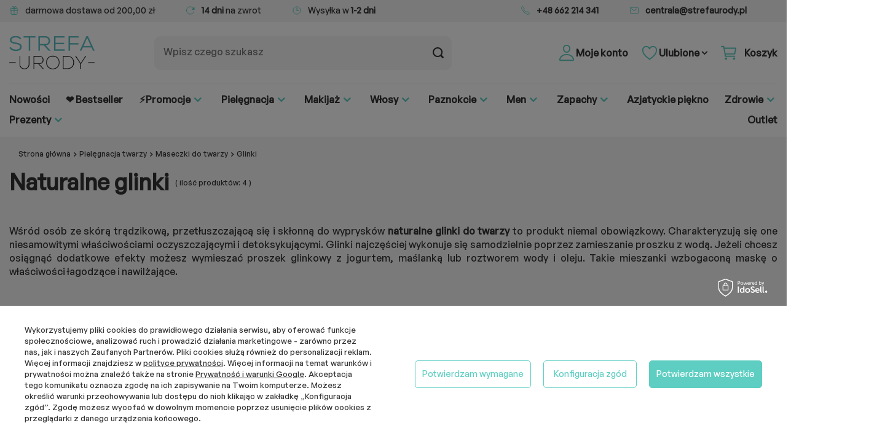

--- FILE ---
content_type: text/html; charset=utf-8
request_url: https://strefaurody.pl/pol_m_Kosmetyki-naturalne_Pielegnacja-twarzy_Maseczki-do-twarzy_Glinki-5033.html
body_size: 24738
content:
<!DOCTYPE html>
<html lang="pl" class="--freeShipping --vat --gross " ><head><link rel="preconnect dns-prefetch" href="https://strefaurody.pl"><link rel="preconnect dns-prefetch" href="https://unpkg.com"><link rel="preconnect dns-prefetch" href="https://d3bo67muzbfgtl.cloudfront.net"><link rel="preconnect dns-prefetch" href="https://ma.strefaurody.pl"><link rel="preconnect dns-prefetch" href="https://www.google-analytics.com"><link rel="preconnect dns-prefetch" href="https://www.google.com"><link rel="preconnect dns-prefetch" href="https://www.googletagmanager.com"><link rel="preconnect dns-prefetch" href="https://api.edrone.me"><link rel="preconnect dns-prefetch" href="https://www.facebook.com"><link rel="preconnect dns-prefetch" href="https://googleads.g.doubleclick.net"><link rel="preconnect dns-prefetch" href="https://stats.g.doubleclick.net"><link rel="preconnect dns-prefetch" href="https://analytics.google.com"><link rel="preconnect dns-prefetch" href="https://fonts.googleapis.com"><link rel="preconnect dns-prefetch" href="https://connect.facebook.net"><link rel="preload" as="image" fetchpriority="high" media="(max-width: 420px)" href="/hpeciai/f85d805582a3c01205c8b36623005093/pol_is_Nacomi-Ghassoul-Glinka-do-Twarzy-94-g-20024webp"><link rel="preload" as="image" fetchpriority="high" media="(min-width: 420.1px)" href="/hpeciai/b7e4b0e512de29ade6cc3f3f85481320/pol_il_Nacomi-Ghassoul-Glinka-do-Twarzy-94-g-20024webp"><link rel="preload" as="image" fetchpriority="high" media="(max-width: 420px)" href="/hpeciai/c32b85dcd6613f0d060bc05871c95267/pol_is_Nacomi-White-Clay-Biala-Glinka-do-Twarzy-Kaolin-50g-20047webp"><link rel="preload" as="image" fetchpriority="high" media="(min-width: 420.1px)" href="/hpeciai/a7f0a9d322b3b7eb932b424bc5e4874c/pol_il_Nacomi-White-Clay-Biala-Glinka-do-Twarzy-Kaolin-50g-20047webp"><meta name="viewport" content="user-scalable=no, initial-scale = 1.0, maximum-scale = 1.0, width=device-width, viewport-fit=cover"><meta http-equiv="Content-Type" content="text/html; charset=utf-8"><meta http-equiv="X-UA-Compatible" content="IE=edge"><title>Naturalne glinki | Strefaurody.pl</title><meta name="keywords" content="największa drogeria, oryginalne produkty, drogeria online, kosmetyki online"><meta name="description" content="Ponad 100 marek kosmetyków pielęgnacyjnych, kolorowych, zapachów i akcesoriów. Nowości są dostępne od razu po pojawieniu się na rynku. StrefaUrody.pl to jedyna taka drogeria w Sieci. Wszystkie produkty z oferty StrefaUrody.pl są oryginalne, dostępne od ręki i wysyłane do Klientów w ciągu zaledwie 24h."><link rel="icon" href="/gfx/pol/favicon.png"><meta name="theme-color" content="#333"><meta name="msapplication-navbutton-color" content="#333"><meta name="apple-mobile-web-app-status-bar-style" content="#333"><link rel="stylesheet" type="text/css" href="/gfx/pol/search_style.css.gzip?r=1746712308"><script>var app_shop={urls:{prefix:'data="/gfx/'.replace('data="', '')+'pol/',graphql:'/graphql/v1/'},vars:{meta:{viewportContent:'initial-scale = 1.0, maximum-scale = 5.0, width=device-width, viewport-fit=cover'},priceType:'gross',priceTypeVat:true,productDeliveryTimeAndAvailabilityWithBasket:false,geoipCountryCode:'US',fairShopLogo: { enabled: false, image: '/gfx/standards/safe_light.svg'},currency:{id:'PLN',symbol:'zł',country:'pl',format:'###,##0.00',beforeValue:false,space:true,decimalSeparator:',',groupingSeparator:' '},language:{id:'pol',symbol:'pl',name:'Polski'},omnibus:{enabled:true,rebateCodeActivate:false,hidePercentageDiscounts:false,},},txt:{priceTypeText:' brutto',},fn:{},fnrun:{},files:[],graphql:{}};const getCookieByName=(name)=>{const value=`; ${document.cookie}`;const parts = value.split(`; ${name}=`);if(parts.length === 2) return parts.pop().split(';').shift();return false;};if(getCookieByName('freeeshipping_clicked')){document.documentElement.classList.remove('--freeShipping');}if(getCookieByName('rabateCode_clicked')){document.documentElement.classList.remove('--rabateCode');}function hideClosedBars(){const closedBarsArray=JSON.parse(localStorage.getItem('closedBars'))||[];if(closedBarsArray.length){const styleElement=document.createElement('style');styleElement.textContent=`${closedBarsArray.map((el)=>`#${el}`).join(',')}{display:none !important;}`;document.head.appendChild(styleElement);}}hideClosedBars();</script><meta name="robots" content="index,follow"><meta name="rating" content="general"><meta name="Author" content="StrefaUrody.pl na bazie IdoSell (www.idosell.com/shop).">
<!-- Begin LoginOptions html -->

<style>
#client_new_social .service_item[data-name="service_Apple"]:before, 
#cookie_login_social_more .service_item[data-name="service_Apple"]:before,
.oscop_contact .oscop_login__service[data-service="Apple"]:before {
    display: block;
    height: 2.6rem;
    content: url('/gfx/standards/apple.svg?r=1743165583');
}
.oscop_contact .oscop_login__service[data-service="Apple"]:before {
    height: auto;
    transform: scale(0.8);
}
#client_new_social .service_item[data-name="service_Apple"]:has(img.service_icon):before,
#cookie_login_social_more .service_item[data-name="service_Apple"]:has(img.service_icon):before,
.oscop_contact .oscop_login__service[data-service="Apple"]:has(img.service_icon):before {
    display: none;
}
</style>

<!-- End LoginOptions html -->

<!-- Open Graph -->
<meta property="og:type" content="website"><meta property="og:url" content="https://strefaurody.pl/pol_m_Kosmetyki-naturalne_Pielegnacja-twarzy_Maseczki-do-twarzy_Glinki-5033.html
"><meta property="og:title" content="Glinki | StrefaUrody.pl"><meta property="og:description" content="Ponad 100 marek kosmetyków pielęgnacyjnych, kolorowych, zapachów i akcesoriów. Nowości są dostępne od razu po pojawieniu się na rynku. StrefaUrody.pl to jedyna taka drogeria w Sieci. Wszystkie produkty z oferty StrefaUrody.pl są oryginalne, dostępne od ręki i wysyłane do Klientów w ciągu zaledwie 24h."><meta property="og:site_name" content="StrefaUrody.pl"><meta property="og:locale" content="pl_PL"><meta property="og:image" content="https://strefaurody.pl/hpeciai/5dd0c45ef031d22792ad3e521f4800eb/pol_pl_Nacomi-Ghassoul-Glinka-do-Twarzy-94-g-20024_1.webp"><meta property="og:image:width" content="500"><meta property="og:image:height" content="500"><link rel="manifest" href="https://strefaurody.pl/data/include/pwa/1/manifest.json?t=3"><meta name="apple-mobile-web-app-capable" content="yes"><meta name="apple-mobile-web-app-status-bar-style" content="black"><meta name="apple-mobile-web-app-title" content="strefaurody.pl"><link rel="apple-touch-icon" href="/data/include/pwa/1/icon-128.png"><link rel="apple-touch-startup-image" href="/data/include/pwa/1/logo-512.png" /><meta name="msapplication-TileImage" content="/data/include/pwa/1/icon-144.png"><meta name="msapplication-TileColor" content="#2F3BA2"><meta name="msapplication-starturl" content="/"><script type="application/javascript">var _adblock = true;</script><script async src="/data/include/advertising.js"></script><script type="application/javascript">var statusPWA = {
                online: {
                    txt: "Połączono z internetem",
                    bg: "#5fa341"
                },
                offline: {
                    txt: "Brak połączenia z internetem",
                    bg: "#eb5467"
                }
            }</script><script async type="application/javascript" src="/ajax/js/pwa_online_bar.js?v=1&r=6"></script><script >
window.dataLayer = window.dataLayer || [];
window.gtag = function gtag() {
dataLayer.push(arguments);
}
gtag('consent', 'default', {
'ad_storage': 'denied',
'analytics_storage': 'denied',
'ad_personalization': 'denied',
'ad_user_data': 'denied',
'wait_for_update': 500
});

gtag('set', 'ads_data_redaction', true);
</script><script id="iaiscript_1" data-requirements="W10=" data-ga4_sel="ga4script">
window.iaiscript_1 = `<${'script'}  class='google_consent_mode_update'>
gtag('consent', 'update', {
'ad_storage': 'granted',
'analytics_storage': 'granted',
'ad_personalization': 'granted',
'ad_user_data': 'granted'
});
</${'script'}>`;
</script>
<!-- End Open Graph -->

<link rel="canonical" href="https://strefaurody.pl/pol_m_Kosmetyki-naturalne_Pielegnacja-twarzy_Maseczki-do-twarzy_Glinki-5033.html" />

                <!-- Global site tag (gtag.js) -->
                <script  async src="https://www.googletagmanager.com/gtag/js?id=AW-795624629"></script>
                <script >
                    window.dataLayer = window.dataLayer || [];
                    window.gtag = function gtag(){dataLayer.push(arguments);}
                    gtag('js', new Date());
                    
                    gtag('config', 'AW-795624629', {"allow_enhanced_conversions":true});
gtag('config', 'AW-741759165', {"allow_enhanced_conversions":true});
gtag('config', 'G-65MSGNF6W2');

                </script>
                
<!-- Begin additional html or js -->


<!--109|1|17| modified: 2022-05-25 13:12:02-->
<meta name="facebook-domain-verification" content="vfa4ho98mi5jne8oelcw9lhbdz3pyz" />
<!--17|1|9-->
<!-- Google Tag Manager -->
<script>(function(w,d,s,l,i){w[l]=w[l]||[];w[l].push({'gtm.start':
new Date().getTime(),event:'gtm.js'});var f=d.getElementsByTagName(s)[0],
j=d.createElement(s),dl=l!='dataLayer'?'&l='+l:'';j.async=true;j.src=
'//www.googletagmanager.com/gtm.js?id='+i+dl;f.parentNode.insertBefore(j,f);
})(window,document,'script','dataLayer','GTM-NSMHZB');</script>
<!-- End Google Tag Manager -->

<!--120|1|49| modified: 2025-03-21 11:33:49-->
<script>function onSyneriseLoad() {
SR.init({
'trackerKey':'5d681e6a-2943-4c47-bb67-ff533c0eb50f',
'dataLayer': window['syneriseLayer'] = [],
'gaVersion': 'GA4',
'trackingDomain': 'https://ma.strefaurody.pl'
});
}
(function(s,y,n,e,r,i,se){s['SyneriseObjectNamespace']=r;s[r]=s[r]||[],
s[r]._t=1*new Date(),s[r]._i=0,s[r]._l=i;var z=y.createElement(n),
se=y.getElementsByTagName(n)[0];z.async=1;z.src=e;se.parentNode.insertBefore(z,se);
z.onload=z.onreadystatechange=function(){var rdy=z.readyState;
if(!rdy||/complete|loaded/.test(z.readyState)){s[i]();z.onload = null;
z.onreadystatechange=null;}};})(window,document,'script',
'//ma.strefaurody.pl/112anabsh0.js','SR', 'onSyneriseLoad');
console.log('ajax load sr 1s js control');</script>

<!-- End additional html or js -->
<script>(function(w,d,s,i,dl){w._ceneo = w._ceneo || function () {
w._ceneo.e = w._ceneo.e || []; w._ceneo.e.push(arguments); };
w._ceneo.e = w._ceneo.e || [];dl=dl===undefined?"dataLayer":dl;
const f = d.getElementsByTagName(s)[0], j = d.createElement(s); j.defer = true;
j.src = "https://ssl.ceneo.pl/ct/v5/script.js?accountGuid=" + i + "&t=" +
Date.now() + (dl ? "&dl=" + dl : ""); f.parentNode.insertBefore(j, f);
})(window, document, "script", "471d6199-929f-4ec7-8ce4-13a6cd38d915");</script>
</head><body>
<!-- Begin additional html or js -->


<!--104|1|38| modified: 2022-02-08 13:46:24-->
<script>(function() {
if(document.querySelectorAll('[rel="canonical"]').length > 1){
  document.querySelectorAll('[rel="canonical"]')[0].remove();
}
})();</script>
<!--79|1|9| modified: 2020-06-29 13:27:57-->
<!-- Google Tag Manager -->
<noscript><iframe src="//www.googletagmanager.com/ns.html?id=GTM-NSMHZB"
height="0" width="0" style="display:none;visibility:hidden"></iframe></noscript>
<!-- End Google Tag Manager -->


<!-- End additional html or js -->
<div id="container" class="search_page container max-width-1600"><header class=" commercial_banner"><script class="ajaxLoad">app_shop.vars.vat_registered="true";app_shop.vars.currency_format="###,##0.00";app_shop.vars.currency_before_value=false;app_shop.vars.currency_space=true;app_shop.vars.symbol="zł";app_shop.vars.id="PLN";app_shop.vars.baseurl="http://strefaurody.pl/";app_shop.vars.sslurl="https://strefaurody.pl/";app_shop.vars.curr_url="%2Fpol_m_Kosmetyki-naturalne_Pielegnacja-twarzy_Maseczki-do-twarzy_Glinki-5033.html";var currency_decimal_separator=',';var currency_grouping_separator=' ';app_shop.vars.blacklist_extension=["exe","com","swf","js","php"];app_shop.vars.blacklist_mime=["application/javascript","application/octet-stream","message/http","text/javascript","application/x-deb","application/x-javascript","application/x-shockwave-flash","application/x-msdownload"];app_shop.urls.contact="/contact-pol.html";
  app_shop.vars.hotspotsConfig = {};
app_shop.vars.hotspotsConfig.productsMinHeight = true;
  </script><div id="viewType" style="display:none"></div><div id="actionbar" class="actionbar"><div class="actionbar__wrap"><div class="actionbar__el actionbar__shipping-cost"><span class="actionbar__wrap-icon"><ion-icon name="gift-outline"></ion-icon></span><span>darmowa dostawa od 200,00 zł</span></div><div class="actionbar__el actionbar__return"><span class="actionbar__wrap-icon"><ion-icon name="reload-outline"></ion-icon></span><span><strong>14 dni</strong> na zwrot</span></div><div class="actionbar__el actionbar__shippping-time"><span class="actionbar__wrap-icon"><ion-icon name="time-outline"></ion-icon></span><span>Wysyłka w <strong>1-2 dni</strong></span></div></div><div class="actionbar__wrap"><div class="actionbar__el actionbar__tel"><span class="actionbar__wrap-icon"><ion-icon name="call-outline"></ion-icon></span><strong><a href="tel:+48%20662%20214%20341" title="tel:Tel. kom.">+48 662 214 341</a></strong></div><div class="actionbar__el actionbar__mail"><span class="actionbar__wrap-icon"><ion-icon name="mail-outline"></ion-icon></span><strong><a title="tel:E-mail" href="mailto:centrala@strefaurody.pl">centrala@strefaurody.pl</a></strong></div></div></div><div id="logo" class="d-flex align-items-center" data-bg="/data/gfx/mask/pol/top_1_big.jpg"><a href="/" target="_self" aria-label="Logo sklepu"><img src="/data/gfx/mask/pol/logo_1_big.webp" alt="StrefaUrody.pl" width="200" height="79"></a></div><form action="https://strefaurody.pl/search.php" method="get" id="menu_search" class="menu_search"><a href="#showSearchForm" class="menu_search__mobile" aria-label="Szukaj"></a><div class="menu_search__block"><div class="menu_search__item --input"><input class="menu_search__input" type="text" name="text" autocomplete="off" placeholder="Wpisz czego szukasz" aria-label="Wpisz czego szukasz"><button class="menu_search__submit" type="submit" aria-label="Szukaj"></button></div><div class="menu_search__item --results search_result"></div></div></form><div id="menu_blog-link" class="top__blog"><a class="blog_link" href="/blog-pol.phtml"><ion-icon name="book-outline"></ion-icon><span>Blog</span></a></div><div id="menu_settings" class="align-items-center justify-content-center justify-content-lg-end"><div class="open_trigger"><span class="d-none d-md-inline-block flag_txt"><ion-icon name="earth-outline"></ion-icon></span><div class="menu_settings_wrapper d-md-none"><div class="menu_settings_inline"><div class="menu_settings_header">
								Język i waluta: 
							</div><div class="menu_settings_content"><span class="menu_settings_flag flag flag_pol"></span><strong class="menu_settings_value"><span class="menu_settings_language">pl</span><span> | </span><span class="menu_settings_currency">zł</span></strong></div></div><div class="menu_settings_inline"><div class="menu_settings_header">
								Dostawa do: 
							</div><div class="menu_settings_content"><strong class="menu_settings_value">Polska</strong></div></div></div><i class="icon-angle-down d-none d-md-inline-block"></i></div><form action="https://strefaurody.pl/settings.php" method="post"><ul><li><div class="form-group"><label for="menu_settings_country">Dostawa do</label><div class="select-after"><select class="form-control" name="country" id="menu_settings_country"><option value="1143020016">Austria</option><option value="1143020022">Belgia</option><option value="1143020033">Bułgaria</option><option value="1143020038">Chorwacja</option><option value="1143020041">Czechy</option><option value="1143020042">Dania</option><option value="1143020051">Estonia</option><option value="1143020056">Finlandia</option><option value="1143020057">Francja</option><option value="1143020075">Hiszpania</option><option value="1143020076">Holandia</option><option value="1143020083">Irlandia</option><option value="1143020116">Litwa</option><option value="1143020118">Łotwa</option><option value="1143020117">Luksembourg</option><option value="1143020143">Niemcy</option><option selected value="1143020003">Polska</option><option value="1143020163">Portugalia</option><option value="1143020169">Rumunia</option><option value="1143020182">Słowacja</option><option value="1143020183">Słowenia</option><option value="1143020193">Szwecja</option><option value="1143020217">Węgry</option><option value="1143020220">Włochy</option></select></div></div></li><li class="buttons"><button class="btn --solid --large" type="submit">
								Zastosuj zmiany
							</button></li></ul></form><div id="menu_additional"><a class="account_link" href="https://strefaurody.pl/login.php"><ion-icon name="person-outline"></ion-icon><span>Moje konto</span></a><div class="shopping_list_top" data-empty="true"><a href="https://strefaurody.pl/pl/shoppinglist/" class="wishlist_link slt_link --empty"><ion-icon name="heart-outline"></ion-icon><span>Ulubione</span></a><div class="slt_lists"><ul class="slt_lists__nav"><li class="slt_lists__nav_item" data-list_skeleton="true" data-list_id="true" data-shared="true"><a class="slt_lists__nav_link" data-list_href="true"><span class="slt_lists__nav_name" data-list_name="true"></span><span class="slt_lists__count" data-list_count="true">0</span></a></li><li class="slt_lists__nav_item --empty"><a class="slt_lists__nav_link --empty" href="https://strefaurody.pl/pl/shoppinglist/"><span class="slt_lists__nav_name" data-list_name="true">Lista zakupowa</span><span class="slt_lists__count" data-list_count="true">0</span></a></li></ul></div></div></div></div><div class="account_link_top_mobile"><a class="account_link" href="https://strefaurody.pl/login.php"><ion-icon name="person-outline"></ion-icon><span>Konto</span></a></div><div class="shopping_list_top_mobile" data-empty="true"><a href="https://strefaurody.pl/pl/shoppinglist/" class="sltm_link --empty"><ion-icon name="heart-outline"></ion-icon><span>Ulubione</span></a></div><div id="menu_basket" class="topBasket --skeleton"><a class="topBasket__sub" href="/basketedit.php" aria-label="Koszyk" rel="nofollow"><ion-icon name="cart-outline"></ion-icon><span class="badge badge-info"></span><strong class="topBasket__price">0,00 zł</strong><span class="topBasket__title">Koszyk</span></a><div class="topBasket__details --products" style="display: none;"><div class="topBasket__block --labels"><label class="topBasket__item --name">Produkt</label><label class="topBasket__item --sum">Ilość</label><label class="topBasket__item --prices">Cena</label></div><div class="topBasket__block --products"></div></div><div class="topBasket__details --shipping" style="display: none;"><span class="topBasket__name">Koszt dostawy od</span><span id="shipppingCost"></span></div><script>
						app_shop.vars.cache_html = true;
					</script></div><nav id="menu_categories" class="wide"><button type="button" class="navbar-toggler" aria-label="Menu"><ion-icon name="apps-outline"></ion-icon><span>Menu</span></button><div class="navbar-collapse" id="menu_navbar"><ul class="navbar-nav mx-md-n2"><li class="nav-item"><a  href="https://strefaurody.pl/Nowosc-snewproducts-pol.html" target="_self" title="Nowości" class="nav-link" >Nowości</a></li><li class="nav-item"><a  href="https://strefaurody.pl/Bestseller-sbestseller-pol.html" target="_self" title="❤️ Bestseller" class="nav-link" >❤️ Bestseller</a></li><li class="nav-item"><a  href="https://strefaurody.pl/Promocja-spromo-pol.html" target="_self" title="⚡Promocje" class="nav-link" >⚡Promocje</a><ul class="navbar-subnav"><li class="nav-header"><a href="#backLink" class="nav-header__backLink"><i class="icon-angle-left"></i></a><a  href="https://strefaurody.pl/Promocja-spromo-pol.html" target="_self" title="⚡Promocje" class="nav-link" >⚡Promocje</a></li><li class="nav-item d-md-none"><a  href="https://strefaurody.pl/Promocja-spromo-pol.html" target="_self" title="⚡Promocje - Zobacz wszystkie
								" class="nav-link" >⚡Promocje - Zobacz wszystkie
								</a></li><li class="nav-item empty"><a  href="https://strefaurody.pl/Promocja-spromo-pol.html" target="_self" title="Wszystkie promocje" class="nav-link" >Wszystkie promocje</a></li><li class="nav-item empty"><a  href="/pol_m_-Promocje_W-zestawie-taniej-8585.html" target="_self" title="W zestawie taniej!" class="nav-link" >W zestawie taniej!</a></li></ul></li><li class="nav-item"><a  href="/pol_m_Pielegnacja-5003.html" target="_self" title="Pielęgnacja" class="nav-link" >Pielęgnacja</a><ul class="navbar-subnav"><li class="nav-header"><a href="#backLink" class="nav-header__backLink"><i class="icon-angle-left"></i></a><a  href="/pol_m_Pielegnacja-5003.html" target="_self" title="Pielęgnacja" class="nav-link" >Pielęgnacja</a></li><li class="nav-item d-md-none"><a  href="/pol_m_Pielegnacja-5003.html" target="_self" title="Pielęgnacja - Zobacz wszystkie
								" class="nav-link" >Pielęgnacja - Zobacz wszystkie
								</a></li><li class="nav-item"><a  href="/pol_m_Pielegnacja_Twarz-1785.html" target="_self" title="Twarz" class="nav-link" >Twarz</a><ul class="navbar-subsubnav"><li class="nav-header"><a href="#backLink" class="nav-header__backLink"><i class="icon-angle-left"></i></a><a  href="/pol_m_Pielegnacja_Twarz-1785.html" target="_self" title="Twarz" class="nav-link" >Twarz</a></li><li class="nav-item d-md-none"><a  href="/pol_m_Pielegnacja_Twarz-1785.html" target="_self" title="Twarz - Zobacz wszystkie
												" class="nav-link" >Twarz - Zobacz wszystkie
												</a></li><li class="nav-item"><a  href="/pol_m_Pielegnacja_Twarz_Kremy-do-twarzy-1833.html" target="_self" title="Kremy do twarzy" class="nav-link" >Kremy do twarzy</a></li><li class="nav-item"><a  href="/pol_m_Pielegnacja_Twarz_Kremy-i-platki-pod-oczy-6501.html" target="_self" title="Kremy i płatki pod oczy" class="nav-link" >Kremy i płatki pod oczy</a></li><li class="nav-item"><a  href="/pol_m_Pielegnacja_Twarz_Serum-2981.html" target="_self" title="Serum" class="nav-link" >Serum</a></li><li class="nav-item"><a  href="/pol_m_Pielegnacja_Twarz_Maseczki-2982.html" target="_self" title="Maseczki" class="nav-link" >Maseczki</a></li><li class="nav-item"><a  href="/pol_m_Pielegnacja_Twarz_Demakijaz-i-oczyszczanie-1832.html" target="_self" title="Demakijaż i oczyszczanie" class="nav-link" >Demakijaż i oczyszczanie</a></li><li class="nav-item"><a  href="/pol_m_Pielegnacja_Twarz_Akcesoria-do-oczyszczania-twarzy-5017.html" target="_self" title="Akcesoria do oczyszczania twarzy" class="nav-link" >Akcesoria do oczyszczania twarzy</a></li><li class="nav-item"><a  href="/pol_m_Pielegnacja_Twarz_Domowe-Urzadzenia-SPA-9109.html" target="_self" title="Domowe Urządzenia SPA" class="nav-link" >Domowe Urządzenia SPA</a></li><li class="nav-item"><a  href="/pol_m_Pielegnacja_Twarz_Pielegnacja-ust-8567.html" target="_self" title="Pielęgnacja ust" class="nav-link" >Pielęgnacja ust</a></li><li class="nav-item"><a  href="/pol_m_Pielegnacja_Twarz_Olejki-do-twarzy-1902.html" target="_self" title="Olejki do twarzy" class="nav-link" >Olejki do twarzy</a></li><li class="nav-item"><a  href="/pol_m_Pielegnacja_Twarz_Kosmetyki-z-filtrem-SPF-7706.html" target="_self" title="Kosmetyki z filtrem SPF" class="nav-link" >Kosmetyki z filtrem SPF</a></li></ul></li><li class="nav-item"><a  href="/pol_m_Pielegnacja_Cialo-1754.html" target="_self" title="Ciało" class="nav-link" >Ciało</a><ul class="navbar-subsubnav"><li class="nav-header"><a href="#backLink" class="nav-header__backLink"><i class="icon-angle-left"></i></a><a  href="/pol_m_Pielegnacja_Cialo-1754.html" target="_self" title="Ciało" class="nav-link" >Ciało</a></li><li class="nav-item d-md-none"><a  href="/pol_m_Pielegnacja_Cialo-1754.html" target="_self" title="Ciało - Zobacz wszystkie
												" class="nav-link" >Ciało - Zobacz wszystkie
												</a></li><li class="nav-item"><a  href="/pol_m_Pielegnacja_Cialo_Balsamy-i-mleczka-do-ciala-1855.html" target="_self" title="Balsamy i mleczka do ciała" class="nav-link" >Balsamy i mleczka do ciała</a></li><li class="nav-item"><a  href="/pol_m_Pielegnacja_Cialo_Opalanie-1788.html" target="_self" title="Opalanie ☀️" class="nav-link" >Opalanie ☀️</a></li><li class="nav-item"><a  href="/pol_m_Pielegnacja_Cialo_Oleje-i-olejki-eteryczne-1901.html" target="_self" title="Oleje i olejki eteryczne" class="nav-link" >Oleje i olejki eteryczne</a></li><li class="nav-item"><a  href="/pol_m_Pielegnacja_Cialo_Depilacja-1787.html" target="_self" title="Depilacja" class="nav-link" >Depilacja</a></li></ul></li><li class="nav-item"><a  href="/pol_m_Pielegnacja_Kapiel-i-SPA-1853.html" target="_self" title="Kąpiel i SPA" class="nav-link" >Kąpiel i SPA</a><ul class="navbar-subsubnav"><li class="nav-header"><a href="#backLink" class="nav-header__backLink"><i class="icon-angle-left"></i></a><a  href="/pol_m_Pielegnacja_Kapiel-i-SPA-1853.html" target="_self" title="Kąpiel i SPA" class="nav-link" >Kąpiel i SPA</a></li><li class="nav-item d-md-none"><a  href="/pol_m_Pielegnacja_Kapiel-i-SPA-1853.html" target="_self" title="Kąpiel i SPA - Zobacz wszystkie
												" class="nav-link" >Kąpiel i SPA - Zobacz wszystkie
												</a></li><li class="nav-item"><a  href="/pol_m_Pielegnacja_Kapiel-i-SPA_Zele-pod-prysznic-2977.html" target="_self" title="Żele pod prysznic" class="nav-link" >Żele pod prysznic</a></li><li class="nav-item"><a  href="/pol_m_Pielegnacja_Kapiel-i-SPA_Plyny-do-kapieli-9089.html" target="_self" title="Płyny do kąpieli" class="nav-link" >Płyny do kąpieli</a></li><li class="nav-item"><a  href="/pol_m_Pielegnacja_Kapiel-i-SPA_Mydla-do-rak-9090.html" target="_self" title="Mydła do rąk" class="nav-link" >Mydła do rąk</a></li><li class="nav-item"><a  href="/pol_m_Pielegnacja_Kapiel-i-SPA_Peelingi-2979.html" target="_self" title="Peelingi" class="nav-link" >Peelingi</a></li><li class="nav-item"><a  href="/pol_m_Pielegnacja_Kapiel-i-SPA_Sole-i-kule-do-kapieli-2980.html" target="_self" title="Sole i kule do kąpieli" class="nav-link" >Sole i kule do kąpieli</a></li><li class="nav-item"><a  href="/pol_m_Pielegnacja_Kapiel-i-SPA_Akcesoria-spa-6612.html" target="_self" title="Akcesoria spa" class="nav-link" >Akcesoria spa</a></li></ul></li><li class="nav-item"><a  href="/pol_m_Pielegnacja_Higiena-2909.html" target="_self" title="Higiena" class="nav-link" >Higiena</a><ul class="navbar-subsubnav"><li class="nav-header"><a href="#backLink" class="nav-header__backLink"><i class="icon-angle-left"></i></a><a  href="/pol_m_Pielegnacja_Higiena-2909.html" target="_self" title="Higiena" class="nav-link" >Higiena</a></li><li class="nav-item d-md-none"><a  href="/pol_m_Pielegnacja_Higiena-2909.html" target="_self" title="Higiena - Zobacz wszystkie
												" class="nav-link" >Higiena - Zobacz wszystkie
												</a></li><li class="nav-item"><a  href="/pol_m_Pielegnacja_Higiena_Dezodoranty-5008.html" target="_self" title="Dezodoranty" class="nav-link" >Dezodoranty</a></li><li class="nav-item"><a  href="/pol_m_Pielegnacja_Higiena_Patyczki-higieniczne-2910.html" target="_self" title="Patyczki higieniczne" class="nav-link" >Patyczki higieniczne</a></li><li class="nav-item"><a  href="/pol_m_Pielegnacja_Higiena_Higiena-jamy-ustnej-2915.html" target="_self" title="Higiena jamy ustnej" class="nav-link" >Higiena jamy ustnej</a></li><li class="nav-item"><a  href="/pol_m_Pielegnacja_Higiena_Higiena-intymna-2912.html" target="_self" title="Higiena intymna" class="nav-link" >Higiena intymna</a></li><li class="nav-item"><a  href="/pol_m_Pielegnacja_Higiena_Prezerwatywy-i-zele-intymne-2921.html" target="_self" title="Prezerwatywy i żele intymne" class="nav-link" >Prezerwatywy i żele intymne</a></li><li class="nav-item"><a  href="/pol_m_Pielegnacja_Higiena_Chusteczki-nawilzane-i-odswiezajace-8554.html" target="_self" title="Chusteczki nawilżane i odświeżające" class="nav-link" >Chusteczki nawilżane i odświeżające</a></li></ul></li><li class="nav-item"><a  href="/pol_m_Pielegnacja_Stopy-i-dlonie-1852.html" target="_self" title="Stopy i dłonie" class="nav-link" >Stopy i dłonie</a><ul class="navbar-subsubnav"><li class="nav-header"><a href="#backLink" class="nav-header__backLink"><i class="icon-angle-left"></i></a><a  href="/pol_m_Pielegnacja_Stopy-i-dlonie-1852.html" target="_self" title="Stopy i dłonie" class="nav-link" >Stopy i dłonie</a></li><li class="nav-item d-md-none"><a  href="/pol_m_Pielegnacja_Stopy-i-dlonie-1852.html" target="_self" title="Stopy i dłonie - Zobacz wszystkie
												" class="nav-link" >Stopy i dłonie - Zobacz wszystkie
												</a></li><li class="nav-item"><a  href="/pol_m_Pielegnacja_Stopy-i-dlonie_Kremy-do-rak-7782.html" target="_self" title="Kremy do rąk" class="nav-link" >Kremy do rąk</a></li><li class="nav-item"><a  href="/pol_m_Pielegnacja_Stopy-i-dlonie_Maski-do-rak-7783.html" target="_self" title="Maski do rąk" class="nav-link" >Maski do rąk</a></li><li class="nav-item"><a  href="/pol_m_Pielegnacja_Stopy-i-dlonie_Peelingi-do-rak-7784.html" target="_self" title="Peelingi do rąk" class="nav-link" >Peelingi do rąk</a></li><li class="nav-item"><a  href="/pol_m_Pielegnacja_Stopy-i-dlonie_Kremy-do-stop-7785.html" target="_self" title="Kremy do stóp" class="nav-link" >Kremy do stóp</a></li><li class="nav-item"><a  href="/pol_m_Pielegnacja_Stopy-i-dlonie_Maski-do-stop-7786.html" target="_self" title="Maski do stóp" class="nav-link" >Maski do stóp</a></li><li class="nav-item"><a  href="/pol_m_Pielegnacja_Stopy-i-dlonie_Peelingi-do-stop-7787.html" target="_self" title="Peelingi do stóp" class="nav-link" >Peelingi do stóp</a></li><li class="nav-item"><a  href="/pol_m_Pielegnacja_Stopy-i-dlonie_Sol-do-stop-7788.html" target="_self" title="Sól do stóp" class="nav-link" >Sól do stóp</a></li><li class="nav-item"><a  href="/pol_m_Pielegnacja_Stopy-i-dlonie_Skarpetki-zluszczajace-7789.html" target="_self" title="Skarpetki złuszczające" class="nav-link" >Skarpetki złuszczające</a></li><li class="nav-item"><a  href="/pol_m_Pielegnacja_Stopy-i-dlonie_Antyperspiranty-do-stop-7790.html" target="_self" title="Antyperspiranty do stóp" class="nav-link" >Antyperspiranty do stóp</a></li><li class="nav-item"><a  href="/pol_m_Pielegnacja_Stopy-i-dlonie_Akcesoria-do-pielegnacji-stop-7791.html" target="_self" title="Akcesoria do pielęgnacji stóp" class="nav-link" >Akcesoria do pielęgnacji stóp</a></li></ul></li><li class="nav-item"><a  href="/pol_m_Pielegnacja_Mama-i-dziecko-1750.html" target="_self" title="Mama i dziecko" class="nav-link" >Mama i dziecko</a><ul class="navbar-subsubnav"><li class="nav-header"><a href="#backLink" class="nav-header__backLink"><i class="icon-angle-left"></i></a><a  href="/pol_m_Pielegnacja_Mama-i-dziecko-1750.html" target="_self" title="Mama i dziecko" class="nav-link" >Mama i dziecko</a></li><li class="nav-item d-md-none"><a  href="/pol_m_Pielegnacja_Mama-i-dziecko-1750.html" target="_self" title="Mama i dziecko - Zobacz wszystkie
												" class="nav-link" >Mama i dziecko - Zobacz wszystkie
												</a></li><li class="nav-item"><a  href="/pol_m_Pielegnacja_Mama-i-dziecko_Pielegnacja-skory-dzieci-i-niemowlat-5005.html" target="_self" title="Pielęgnacja skóry dzieci i niemowląt" class="nav-link" >Pielęgnacja skóry dzieci i niemowląt</a></li><li class="nav-item"><a  href="/pol_m_Pielegnacja_Mama-i-dziecko_Dla-mamy-8562.html" target="_self" title="Dla mamy" class="nav-link" >Dla mamy</a></li></ul></li></ul></li><li class="nav-item"><a  href="/pol_m_Makijaz-1752.html" target="_self" title="Makijaż" class="nav-link" >Makijaż</a><ul class="navbar-subnav"><li class="nav-header"><a href="#backLink" class="nav-header__backLink"><i class="icon-angle-left"></i></a><a  href="/pol_m_Makijaz-1752.html" target="_self" title="Makijaż" class="nav-link" >Makijaż</a></li><li class="nav-item d-md-none"><a  href="/pol_m_Makijaz-1752.html" target="_self" title="Makijaż - Zobacz wszystkie
								" class="nav-link" >Makijaż - Zobacz wszystkie
								</a></li><li class="nav-item"><a  href="/pol_m_Makijaz_Twarz-1776.html" target="_self" title="Twarz" class="nav-link" >Twarz</a><ul class="navbar-subsubnav"><li class="nav-header"><a href="#backLink" class="nav-header__backLink"><i class="icon-angle-left"></i></a><a  href="/pol_m_Makijaz_Twarz-1776.html" target="_self" title="Twarz" class="nav-link" >Twarz</a></li><li class="nav-item d-md-none"><a  href="/pol_m_Makijaz_Twarz-1776.html" target="_self" title="Twarz - Zobacz wszystkie
												" class="nav-link" >Twarz - Zobacz wszystkie
												</a></li><li class="nav-item"><a  href="/pol_m_Makijaz_Twarz_Podklady-1827.html" target="_self" title="Podkłady" class="nav-link" >Podkłady</a></li><li class="nav-item"><a  href="/pol_m_Makijaz_Twarz_Korektory-1828.html" target="_self" title="Korektory" class="nav-link" >Korektory</a></li><li class="nav-item"><a  href="/pol_m_Makijaz_Twarz_Pudry-5020.html" target="_self" title="Pudry" class="nav-link" >Pudry</a></li><li class="nav-item"><a  href="/pol_m_Makijaz_Twarz_Bronzery-1829.html" target="_self" title="Bronzery" class="nav-link" >Bronzery</a></li><li class="nav-item"><a  href="/pol_m_Makijaz_Twarz_Rozswietlacze-6509.html" target="_self" title="Rozświetlacze" class="nav-link" >Rozświetlacze</a></li><li class="nav-item"><a  href="/pol_m_Makijaz_Twarz_Roze-do-policzkow-6508.html" target="_self" title="Róże do policzków" class="nav-link" >Róże do policzków</a></li><li class="nav-item"><a  href="/pol_m_Makijaz_Twarz_Bazy-pod-makijaz-1830.html" target="_self" title="Bazy pod makijaż" class="nav-link" >Bazy pod makijaż</a></li><li class="nav-item"><a  href="/pol_m_Makijaz_Twarz_Utrwalenie-makijazu-5021.html" target="_self" title="Utrwalenie makijażu" class="nav-link" >Utrwalenie makijażu</a></li></ul></li><li class="nav-item"><a  href="/pol_m_Makijaz_Oczy-1773.html" target="_self" title="Oczy" class="nav-link" >Oczy</a><ul class="navbar-subsubnav"><li class="nav-header"><a href="#backLink" class="nav-header__backLink"><i class="icon-angle-left"></i></a><a  href="/pol_m_Makijaz_Oczy-1773.html" target="_self" title="Oczy" class="nav-link" >Oczy</a></li><li class="nav-item d-md-none"><a  href="/pol_m_Makijaz_Oczy-1773.html" target="_self" title="Oczy - Zobacz wszystkie
												" class="nav-link" >Oczy - Zobacz wszystkie
												</a></li><li class="nav-item"><a  href="/pol_m_Makijaz_Oczy_Cienie-do-powiek-1818.html" target="_self" title="Cienie do powiek" class="nav-link" >Cienie do powiek</a></li><li class="nav-item"><a  href="/pol_m_Makijaz_Oczy_Tusze-do-rzes-1815.html" target="_self" title="Tusze do rzęs" class="nav-link" >Tusze do rzęs</a></li><li class="nav-item"><a  href="/pol_m_Makijaz_Oczy_Eyelinery-1817.html" target="_self" title="Eyelinery" class="nav-link" >Eyelinery</a></li><li class="nav-item"><a  href="/pol_m_Makijaz_Oczy_Kredki-do-oczu-1816.html" target="_self" title="Kredki do oczu" class="nav-link" >Kredki do oczu</a></li><li class="nav-item"><a  href="/pol_m_Makijaz_Oczy_Sztuczne-rzesy-1897.html" target="_self" title="Sztuczne rzęsy" class="nav-link" >Sztuczne rzęsy</a></li><li class="nav-item"><a  href="/pol_m_Makijaz_Oczy_Serum-i-odzywki-do-brwi-i-rzes-5019.html" target="_self" title="Serum i odżywki do brwi i rzęs" class="nav-link" >Serum i odżywki do brwi i rzęs</a></li><li class="nav-item"><a  href="/pol_m_Makijaz_Oczy_Bazy-pod-cienie-7600.html" target="_self" title="Bazy pod cienie" class="nav-link" >Bazy pod cienie</a></li></ul></li><li class="nav-item"><a  href="/pol_m_Makijaz_Brwi-1819.html" target="_self" title="Brwi" class="nav-link" >Brwi</a><ul class="navbar-subsubnav"><li class="nav-header"><a href="#backLink" class="nav-header__backLink"><i class="icon-angle-left"></i></a><a  href="/pol_m_Makijaz_Brwi-1819.html" target="_self" title="Brwi" class="nav-link" >Brwi</a></li><li class="nav-item d-md-none"><a  href="/pol_m_Makijaz_Brwi-1819.html" target="_self" title="Brwi - Zobacz wszystkie
												" class="nav-link" >Brwi - Zobacz wszystkie
												</a></li><li class="nav-item"><a  href="/pol_m_Makijaz_Brwi_Kredki-do-brwi-7601.html" target="_self" title="Kredki do brwi" class="nav-link" >Kredki do brwi</a></li><li class="nav-item"><a  href="/pol_m_Makijaz_Brwi_Pomady-7602.html" target="_self" title="Pomady" class="nav-link" >Pomady</a></li><li class="nav-item"><a  href="/pol_m_Makijaz_Brwi_Cienie-do-brwi-7603.html" target="_self" title="Cienie do brwi" class="nav-link" >Cienie do brwi</a></li><li class="nav-item"><a  href="/pol_m_Makijaz_Brwi_Zele-do-brwi-7604.html" target="_self" title="Żele do brwi" class="nav-link" >Żele do brwi</a></li><li class="nav-item"><a  href="/pol_m_Makijaz_Brwi_Korektory-do-brwi-7607.html" target="_self" title="Korektory do brwi" class="nav-link" >Korektory do brwi</a></li><li class="nav-item"><a  href="/pol_m_Makijaz_Brwi_Henna-7605.html" target="_self" title="Henna" class="nav-link" >Henna</a></li><li class="nav-item"><a  href="/pol_m_Makijaz_Brwi_Mydla-do-brwi-7838.html" target="_self" title="Mydła do brwi" class="nav-link" >Mydła do brwi</a></li><li class="nav-item"><a  href="/pol_m_Makijaz_Brwi_Akcesoria-do-brwi-7606.html" target="_self" title="Akcesoria do brwi" class="nav-link" >Akcesoria do brwi</a></li></ul></li><li class="nav-item"><a  href="/pol_m_Makijaz_Usta-1774.html" target="_self" title="Usta" class="nav-link" >Usta</a><ul class="navbar-subsubnav"><li class="nav-header"><a href="#backLink" class="nav-header__backLink"><i class="icon-angle-left"></i></a><a  href="/pol_m_Makijaz_Usta-1774.html" target="_self" title="Usta" class="nav-link" >Usta</a></li><li class="nav-item d-md-none"><a  href="/pol_m_Makijaz_Usta-1774.html" target="_self" title="Usta - Zobacz wszystkie
												" class="nav-link" >Usta - Zobacz wszystkie
												</a></li><li class="nav-item"><a  href="/pol_m_Makijaz_Usta_Pomadki-1820.html" target="_self" title="Pomadki" class="nav-link" >Pomadki</a></li><li class="nav-item"><a  href="/pol_m_Makijaz_Usta_Blyszczyki-1821.html" target="_self" title="Błyszczyki" class="nav-link" >Błyszczyki</a></li><li class="nav-item"><a  href="/pol_m_Makijaz_Usta_Konturowki-do-ust-1822.html" target="_self" title="Konturówki do ust" class="nav-link" >Konturówki do ust</a></li><li class="nav-item"><a  href="/pol_m_Makijaz_Usta_Pielegnacja-ust-1873.html" target="_self" title="Pielęgnacja ust" class="nav-link" >Pielęgnacja ust</a></li></ul></li><li class="nav-item"><a  href="/pol_m_Makijaz_Akcesoria-do-makijazu-1876.html" target="_self" title="Akcesoria do makijażu" class="nav-link" >Akcesoria do makijażu</a><ul class="navbar-subsubnav"><li class="nav-header"><a href="#backLink" class="nav-header__backLink"><i class="icon-angle-left"></i></a><a  href="/pol_m_Makijaz_Akcesoria-do-makijazu-1876.html" target="_self" title="Akcesoria do makijażu" class="nav-link" >Akcesoria do makijażu</a></li><li class="nav-item d-md-none"><a  href="/pol_m_Makijaz_Akcesoria-do-makijazu-1876.html" target="_self" title="Akcesoria do makijażu - Zobacz wszystkie
												" class="nav-link" >Akcesoria do makijażu - Zobacz wszystkie
												</a></li><li class="nav-item"><a  href="/pol_m_Makijaz_Akcesoria-do-makijazu_Pedzle-do-makijazu-1872.html" target="_self" title="Pędzle do makijażu" class="nav-link" >Pędzle do makijażu</a></li><li class="nav-item"><a  href="/pol_m_Makijaz_Akcesoria-do-makijazu_Przechowywanie-pedzli-5067.html" target="_self" title="Przechowywanie pędzli" class="nav-link" >Przechowywanie pędzli</a></li><li class="nav-item"><a  href="/pol_m_Makijaz_Akcesoria-do-makijazu_Czyszczenie-pedzli-5068.html" target="_self" title="Czyszczenie pędzli" class="nav-link" >Czyszczenie pędzli</a></li><li class="nav-item"><a  href="/pol_m_Makijaz_Akcesoria-do-makijazu_Gabki-i-aplikatory-do-makijazu-5069.html" target="_self" title="Gąbki i aplikatory do makijażu" class="nav-link" >Gąbki i aplikatory do makijażu</a></li><li class="nav-item"><a  href="/pol_m_Makijaz_Akcesoria-do-makijazu_Kleje-do-rzes-7698.html" target="_self" title="Kleje do rzęs" class="nav-link" >Kleje do rzęs</a></li><li class="nav-item"><a  href="/pol_m_Makijaz_Akcesoria-do-makijazu_Kosmetyczki-i-kuferki-5066.html" target="_self" title="Kosmetyczki i kuferki" class="nav-link" >Kosmetyczki i kuferki</a></li><li class="nav-item"><a  href="/pol_m_Makijaz_Akcesoria-do-makijazu_Pesety-1807.html" target="_self" title="Pęsety" class="nav-link" >Pęsety</a></li><li class="nav-item"><a  href="/pol_m_Makijaz_Akcesoria-do-makijazu_Lusterka-1808.html" target="_self" title="Lusterka" class="nav-link" >Lusterka</a></li></ul></li></ul></li><li class="nav-item"><a  href="/pol_m_Wlosy-1789.html" target="_self" title="Włosy" class="nav-link" >Włosy</a><ul class="navbar-subnav"><li class="nav-header"><a href="#backLink" class="nav-header__backLink"><i class="icon-angle-left"></i></a><a  href="/pol_m_Wlosy-1789.html" target="_self" title="Włosy" class="nav-link" >Włosy</a></li><li class="nav-item d-md-none"><a  href="/pol_m_Wlosy-1789.html" target="_self" title="Włosy - Zobacz wszystkie
								" class="nav-link" >Włosy - Zobacz wszystkie
								</a></li><li class="nav-item"><a  href="/pol_m_Wlosy_Pielegnacja-7681.html" target="_self" title="Pielęgnacja" class="nav-link" >Pielęgnacja</a><ul class="navbar-subsubnav"><li class="nav-header"><a href="#backLink" class="nav-header__backLink"><i class="icon-angle-left"></i></a><a  href="/pol_m_Wlosy_Pielegnacja-7681.html" target="_self" title="Pielęgnacja" class="nav-link" >Pielęgnacja</a></li><li class="nav-item d-md-none"><a  href="/pol_m_Wlosy_Pielegnacja-7681.html" target="_self" title="Pielęgnacja - Zobacz wszystkie
												" class="nav-link" >Pielęgnacja - Zobacz wszystkie
												</a></li><li class="nav-item"><a  href="/pol_m_Wlosy_Pielegnacja_Szampony-2992.html" target="_self" title="Szampony" class="nav-link" >Szampony</a></li><li class="nav-item"><a  href="/pol_m_Wlosy_Pielegnacja_Odzywki-2993.html" target="_self" title="Odżywki" class="nav-link" >Odżywki</a></li><li class="nav-item"><a  href="/pol_m_Wlosy_Pielegnacja_Maski-7682.html" target="_self" title="Maski" class="nav-link" >Maski</a></li><li class="nav-item"><a  href="/pol_m_Wlosy_Pielegnacja_Serum-do-wlosow-8564.html" target="_self" title="Serum do włosów" class="nav-link" >Serum do włosów</a></li><li class="nav-item"><a  href="/pol_m_Wlosy_Pielegnacja_Olejki-do-wlosow-7689.html" target="_self" title="Olejki do włosów" class="nav-link" >Olejki do włosów</a></li><li class="nav-item"><a  href="/pol_m_Wlosy_Pielegnacja_Wcierki-7683.html" target="_self" title="Wcierki" class="nav-link" >Wcierki</a></li><li class="nav-item"><a  href="/pol_m_Wlosy_Pielegnacja_Porost-wlosow-7614.html" target="_self" title="Porost włosów" class="nav-link" >Porost włosów</a></li><li class="nav-item"><a  href="/pol_m_Wlosy_Pielegnacja_Peeling-do-skory-glowy-i-wlosow-7700.html" target="_self" title="Peeling do skóry głowy i włosów" class="nav-link" >Peeling do skóry głowy i włosów</a></li></ul></li><li class="nav-item"><a  href="/pol_m_Wlosy_Stylizacja-1850.html" target="_self" title="Stylizacja" class="nav-link" >Stylizacja</a><ul class="navbar-subsubnav"><li class="nav-header"><a href="#backLink" class="nav-header__backLink"><i class="icon-angle-left"></i></a><a  href="/pol_m_Wlosy_Stylizacja-1850.html" target="_self" title="Stylizacja" class="nav-link" >Stylizacja</a></li><li class="nav-item d-md-none"><a  href="/pol_m_Wlosy_Stylizacja-1850.html" target="_self" title="Stylizacja - Zobacz wszystkie
												" class="nav-link" >Stylizacja - Zobacz wszystkie
												</a></li><li class="nav-item"><a  href="/pol_m_Wlosy_Stylizacja_Lakiery-7684.html" target="_self" title="Lakiery" class="nav-link" >Lakiery</a></li><li class="nav-item"><a  href="/pol_m_Wlosy_Stylizacja_Zele-7685.html" target="_self" title="Żele" class="nav-link" >Żele</a></li><li class="nav-item"><a  href="/pol_m_Wlosy_Stylizacja_Suche-szampony-7686.html" target="_self" title="Suche szampony" class="nav-link" >Suche szampony</a></li><li class="nav-item"><a  href="/pol_m_Wlosy_Stylizacja_Spray-7687.html" target="_self" title="Spray" class="nav-link" >Spray</a></li><li class="nav-item"><a  href="/pol_m_Wlosy_Stylizacja_Pianki-7688.html" target="_self" title="Pianki" class="nav-link" >Pianki</a></li><li class="nav-item"><a  href="/pol_m_Wlosy_Stylizacja_Kremy-8546.html" target="_self" title="Kremy" class="nav-link" >Kremy</a></li></ul></li><li class="nav-item"><a  href="/pol_m_Wlosy_Koloryzacja-5004.html" target="_self" title="Koloryzacja" class="nav-link" >Koloryzacja</a><ul class="navbar-subsubnav"><li class="nav-header"><a href="#backLink" class="nav-header__backLink"><i class="icon-angle-left"></i></a><a  href="/pol_m_Wlosy_Koloryzacja-5004.html" target="_self" title="Koloryzacja" class="nav-link" >Koloryzacja</a></li><li class="nav-item d-md-none"><a  href="/pol_m_Wlosy_Koloryzacja-5004.html" target="_self" title="Koloryzacja - Zobacz wszystkie
												" class="nav-link" >Koloryzacja - Zobacz wszystkie
												</a></li><li class="nav-item"><a  href="/pol_m_Wlosy_Koloryzacja_Farby-do-wlosow-1851.html" target="_self" title="Farby do włosów" class="nav-link" >Farby do włosów</a></li><li class="nav-item"><a  href="/pol_m_Wlosy_Koloryzacja_Maski-koloryzujace-5065.html" target="_self" title="Maski koloryzujące" class="nav-link" >Maski koloryzujące</a></li><li class="nav-item"><a  href="/pol_m_Wlosy_Koloryzacja_Szampony-koloryzujace-2994.html" target="_self" title="Szampony koloryzujące" class="nav-link" >Szampony koloryzujące</a></li><li class="nav-item"><a  href="/pol_m_Wlosy_Koloryzacja_Plukanki-3000.html" target="_self" title="Płukanki" class="nav-link" >Płukanki</a></li><li class="nav-item"><a  href="/pol_m_Wlosy_Koloryzacja_Henna-do-wlosow-5054.html" target="_self" title="Henna do włosów" class="nav-link" >Henna do włosów</a></li></ul></li><li class="nav-item"><a  href="/pol_m_Wlosy_Akcesoria-do-wlosow-1757.html" target="_self" title="Akcesoria do włosów" class="nav-link" >Akcesoria do włosów</a><ul class="navbar-subsubnav"><li class="nav-header"><a href="#backLink" class="nav-header__backLink"><i class="icon-angle-left"></i></a><a  href="/pol_m_Wlosy_Akcesoria-do-wlosow-1757.html" target="_self" title="Akcesoria do włosów" class="nav-link" >Akcesoria do włosów</a></li><li class="nav-item d-md-none"><a  href="/pol_m_Wlosy_Akcesoria-do-wlosow-1757.html" target="_self" title="Akcesoria do włosów - Zobacz wszystkie
												" class="nav-link" >Akcesoria do włosów - Zobacz wszystkie
												</a></li><li class="nav-item"><a  href="/pol_m_Wlosy_Akcesoria-do-wlosow_Turbany-do-wlosow-7611.html" target="_self" title="Turbany do włosów" class="nav-link" >Turbany do włosów</a></li><li class="nav-item"><a  href="/pol_m_Wlosy_Akcesoria-do-wlosow_Szczotki-do-wlosow-1794.html" target="_self" title="Szczotki do włosów" class="nav-link" >Szczotki do włosów</a></li><li class="nav-item"><a  href="/pol_m_Wlosy_Akcesoria-do-wlosow_Grzebienie-do-wlosow-1795.html" target="_self" title="Grzebienie do włosów" class="nav-link" >Grzebienie do włosów</a></li><li class="nav-item"><a  href="/pol_m_Wlosy_Akcesoria-do-wlosow_Gumki-do-wlosow-1796.html" target="_self" title="Gumki do włosów" class="nav-link" >Gumki do włosów</a></li><li class="nav-item"><a  href="/pol_m_Wlosy_Akcesoria-do-wlosow_Loki-trwala-koloryzacja-1798.html" target="_self" title="Loki, trwała, koloryzacja" class="nav-link" >Loki, trwała, koloryzacja</a></li><li class="nav-item"><a  href="/pol_m_Wlosy_Akcesoria-do-wlosow_Spinki-klamry-i-opaski-1875.html" target="_self" title="Spinki, klamry i opaski" class="nav-link" >Spinki, klamry i opaski</a></li></ul></li><li class="nav-item empty"><a  href="/pol_m_Wlosy_Profesjonalne-2938.html" target="_self" title="Profesjonalne" class="nav-link" >Profesjonalne</a></li></ul></li><li class="nav-item"><a  href="/pol_m_Paznokcie-1775.html" target="_self" title="Paznokcie" class="nav-link" >Paznokcie</a><ul class="navbar-subnav"><li class="nav-header"><a href="#backLink" class="nav-header__backLink"><i class="icon-angle-left"></i></a><a  href="/pol_m_Paznokcie-1775.html" target="_self" title="Paznokcie" class="nav-link" >Paznokcie</a></li><li class="nav-item d-md-none"><a  href="/pol_m_Paznokcie-1775.html" target="_self" title="Paznokcie - Zobacz wszystkie
								" class="nav-link" >Paznokcie - Zobacz wszystkie
								</a></li><li class="nav-item"><a  href="/pol_m_Paznokcie_Stylizacja-paznokci-2944.html" target="_self" title="Stylizacja paznokci" class="nav-link" >Stylizacja paznokci</a><ul class="navbar-subsubnav"><li class="nav-header"><a href="#backLink" class="nav-header__backLink"><i class="icon-angle-left"></i></a><a  href="/pol_m_Paznokcie_Stylizacja-paznokci-2944.html" target="_self" title="Stylizacja paznokci" class="nav-link" >Stylizacja paznokci</a></li><li class="nav-item d-md-none"><a  href="/pol_m_Paznokcie_Stylizacja-paznokci-2944.html" target="_self" title="Stylizacja paznokci - Zobacz wszystkie
												" class="nav-link" >Stylizacja paznokci - Zobacz wszystkie
												</a></li><li class="nav-item"><a  href="/pol_m_Paznokcie_Stylizacja-paznokci_Zele-i-akrylozele-6517.html" target="_self" title="Żele i akrylożele" class="nav-link" >Żele i akrylożele</a></li><li class="nav-item"><a  href="/pol_m_Paznokcie_Stylizacja-paznokci_Primer-do-paznokci-8588.html" target="_self" title="Primer do paznokci" class="nav-link" >Primer do paznokci</a></li><li class="nav-item"><a  href="/pol_m_Paznokcie_Stylizacja-paznokci_Bazy-hybrydowe-i-zelowe-6515.html" target="_self" title="Bazy hybrydowe i żelowe" class="nav-link" >Bazy hybrydowe i żelowe</a></li><li class="nav-item"><a  href="/pol_m_Paznokcie_Stylizacja-paznokci_Topy-hybrydowe-i-zelowe-6514.html" target="_self" title="Topy hybrydowe i żelowe" class="nav-link" >Topy hybrydowe i żelowe</a></li><li class="nav-item"><a  href="/pol_m_Paznokcie_Stylizacja-paznokci_Lakiery-hybrydowe-kolorowe-6516.html" target="_self" title="Lakiery hybrydowe kolorowe" class="nav-link" >Lakiery hybrydowe kolorowe</a></li><li class="nav-item"><a  href="/pol_m_Paznokcie_Stylizacja-paznokci_Lakiery-hybrydowe-w-naklejce-8547.html" target="_self" title="Lakiery hybrydowe w naklejce" class="nav-link" >Lakiery hybrydowe w naklejce</a></li><li class="nav-item"><a  href="/pol_m_Paznokcie_Stylizacja-paznokci_Lakiery-klasyczne-7692.html" target="_self" title="Lakiery klasyczne" class="nav-link" >Lakiery klasyczne</a></li><li class="nav-item"><a  href="/pol_m_Paznokcie_Stylizacja-paznokci_Sztuczne-paznokcie-kleje-1867.html" target="_self" title="Sztuczne paznokcie, kleje" class="nav-link" >Sztuczne paznokcie, kleje</a></li></ul></li><li class="nav-item"><a  href="/pol_m_Paznokcie_Akcesoria-do-paznokci-i-skorek-1865.html" target="_self" title="Akcesoria do paznokci i skórek" class="nav-link" >Akcesoria do paznokci i skórek</a><ul class="navbar-subsubnav"><li class="nav-header"><a href="#backLink" class="nav-header__backLink"><i class="icon-angle-left"></i></a><a  href="/pol_m_Paznokcie_Akcesoria-do-paznokci-i-skorek-1865.html" target="_self" title="Akcesoria do paznokci i skórek" class="nav-link" >Akcesoria do paznokci i skórek</a></li><li class="nav-item d-md-none"><a  href="/pol_m_Paznokcie_Akcesoria-do-paznokci-i-skorek-1865.html" target="_self" title="Akcesoria do paznokci i skórek - Zobacz wszystkie
												" class="nav-link" >Akcesoria do paznokci i skórek - Zobacz wszystkie
												</a></li><li class="nav-item"><a  href="/pol_m_Paznokcie_Akcesoria-do-paznokci-i-skorek_Pilniki-i-polerki-1868.html" target="_self" title="Pilniki i polerki" class="nav-link" >Pilniki i polerki</a></li><li class="nav-item"><a  href="/pol_m_Paznokcie_Akcesoria-do-paznokci-i-skorek_Frezy-7695.html" target="_self" title="Frezy" class="nav-link" >Frezy</a></li><li class="nav-item"><a  href="/pol_m_Paznokcie_Akcesoria-do-paznokci-i-skorek_Cazki-1871.html" target="_self" title="Cążki" class="nav-link" >Cążki</a></li><li class="nav-item"><a  href="/pol_m_Paznokcie_Akcesoria-do-paznokci-i-skorek_Nozyczki-1869.html" target="_self" title="Nożyczki" class="nav-link" >Nożyczki</a></li><li class="nav-item"><a  href="/pol_m_Paznokcie_Akcesoria-do-paznokci-i-skorek_Kopytka-8548.html" target="_self" title="Kopytka" class="nav-link" >Kopytka</a></li><li class="nav-item"><a  href="/pol_m_Paznokcie_Akcesoria-do-paznokci-i-skorek_Obcinacze-1870.html" target="_self" title="Obcinacze" class="nav-link" >Obcinacze</a></li><li class="nav-item"><a  href="/pol_m_Paznokcie_Akcesoria-do-paznokci-i-skorek_Waciki-7696.html" target="_self" title="Waciki " class="nav-link" >Waciki </a></li><li class="nav-item"><a  href="/pol_m_Paznokcie_Akcesoria-do-paznokci-i-skorek_Zestawy-1874.html" target="_self" title="Zestawy" class="nav-link" >Zestawy</a></li><li class="nav-item"><a  href="/pol_m_Paznokcie_Akcesoria-do-paznokci-i-skorek_Ozdoby-i-przyrzady-do-zdobien-1866.html" target="_self" title="Ozdoby i przyrządy do zdobień" class="nav-link" >Ozdoby i przyrządy do zdobień</a></li><li class="nav-item"><a  href="/pol_m_Paznokcie_Akcesoria-do-paznokci-i-skorek_Szablony-i-formy-do-przedluzania-paznokci-8549.html" target="_self" title="Szablony i formy do przedłużania paznokci" class="nav-link" >Szablony i formy do przedłużania paznokci</a></li></ul></li><li class="nav-item"><a  href="/pol_m_Paznokcie_Plyny-i-odzywki-7837.html" target="_self" title="Płyny i odżywki" class="nav-link" >Płyny i odżywki</a><ul class="navbar-subsubnav"><li class="nav-header"><a href="#backLink" class="nav-header__backLink"><i class="icon-angle-left"></i></a><a  href="/pol_m_Paznokcie_Plyny-i-odzywki-7837.html" target="_self" title="Płyny i odżywki" class="nav-link" >Płyny i odżywki</a></li><li class="nav-item d-md-none"><a  href="/pol_m_Paznokcie_Plyny-i-odzywki-7837.html" target="_self" title="Płyny i odżywki - Zobacz wszystkie
												" class="nav-link" >Płyny i odżywki - Zobacz wszystkie
												</a></li><li class="nav-item"><a  href="/pol_m_Paznokcie_Plyny-i-odzywki_Odzywki-do-paznokci-1824.html" target="_self" title="Odżywki do paznokci" class="nav-link" >Odżywki do paznokci</a></li><li class="nav-item"><a  href="/pol_m_Paznokcie_Plyny-i-odzywki_Oliwki-do-skorek-6616.html" target="_self" title="Oliwki do skórek" class="nav-link" >Oliwki do skórek</a></li><li class="nav-item"><a  href="/pol_m_Paznokcie_Plyny-i-odzywki_Cleanery-removery-i-acetony-7701.html" target="_self" title="Cleanery, removery i acetony" class="nav-link" >Cleanery, removery i acetony</a></li><li class="nav-item"><a  href="/pol_m_Paznokcie_Plyny-i-odzywki_Zmywacze-do-paznokci-1826.html" target="_self" title="Zmywacze do paznokci" class="nav-link" >Zmywacze do paznokci</a></li></ul></li><li class="nav-item"><a  href="/pol_m_Paznokcie_Urzadzenia-7680.html" target="_self" title="Urządzenia" class="nav-link" >Urządzenia</a><ul class="navbar-subsubnav"><li class="nav-header"><a href="#backLink" class="nav-header__backLink"><i class="icon-angle-left"></i></a><a  href="/pol_m_Paznokcie_Urzadzenia-7680.html" target="_self" title="Urządzenia" class="nav-link" >Urządzenia</a></li><li class="nav-item d-md-none"><a  href="/pol_m_Paznokcie_Urzadzenia-7680.html" target="_self" title="Urządzenia - Zobacz wszystkie
												" class="nav-link" >Urządzenia - Zobacz wszystkie
												</a></li><li class="nav-item"><a  href="/pol_m_Paznokcie_Urzadzenia_Frezarki-do-paznokci-4970.html" target="_self" title="Frezarki do paznokci" class="nav-link" >Frezarki do paznokci</a></li><li class="nav-item"><a  href="/pol_m_Paznokcie_Urzadzenia_Lampy-i-zestawy-do-manicure-hybrydowego-2945.html" target="_self" title="Lampy i zestawy do manicure hybrydowego" class="nav-link" >Lampy i zestawy do manicure hybrydowego</a></li></ul></li><li class="nav-item empty"><a  href="/pol_m_Paznokcie_Higiena-i-dezynfekcja-9115.html" target="_self" title="Higiena i dezynfekcja" class="nav-link" >Higiena i dezynfekcja</a></li></ul></li><li class="nav-item"><a  href="/pol_m_Men-1756.html" target="_self" title="Men" class="nav-link" >Men</a><ul class="navbar-subnav"><li class="nav-header"><a href="#backLink" class="nav-header__backLink"><i class="icon-angle-left"></i></a><a  href="/pol_m_Men-1756.html" target="_self" title="Men" class="nav-link" >Men</a></li><li class="nav-item d-md-none"><a  href="/pol_m_Men-1756.html" target="_self" title="Men - Zobacz wszystkie
								" class="nav-link" >Men - Zobacz wszystkie
								</a></li><li class="nav-item"><a  href="/pol_m_Men_Golenie-zarostu-1860.html" target="_self" title="Golenie zarostu" class="nav-link" >Golenie zarostu</a><ul class="navbar-subsubnav"><li class="nav-header"><a href="#backLink" class="nav-header__backLink"><i class="icon-angle-left"></i></a><a  href="/pol_m_Men_Golenie-zarostu-1860.html" target="_self" title="Golenie zarostu" class="nav-link" >Golenie zarostu</a></li><li class="nav-item d-md-none"><a  href="/pol_m_Men_Golenie-zarostu-1860.html" target="_self" title="Golenie zarostu - Zobacz wszystkie
												" class="nav-link" >Golenie zarostu - Zobacz wszystkie
												</a></li><li class="nav-item"><a  href="/pol_m_Men_Golenie-zarostu_Maszynki-do-golenia-7792.html" target="_self" title="Maszynki do golenia" class="nav-link" >Maszynki do golenia</a></li><li class="nav-item"><a  href="/pol_m_Men_Golenie-zarostu_Pedzel-do-golenia-7793.html" target="_self" title="Pędzel do golenia" class="nav-link" >Pędzel do golenia</a></li><li class="nav-item"><a  href="/pol_m_Men_Golenie-zarostu_Zel-do-golenia-7794.html" target="_self" title="Żel do golenia" class="nav-link" >Żel do golenia</a></li><li class="nav-item"><a  href="/pol_m_Men_Golenie-zarostu_Pianka-do-golenia-7795.html" target="_self" title="Pianka do golenia" class="nav-link" >Pianka do golenia</a></li><li class="nav-item"><a  href="/pol_m_Men_Golenie-zarostu_Krem-do-golenia-7796.html" target="_self" title="Krem do golenia" class="nav-link" >Krem do golenia</a></li></ul></li><li class="nav-item"><a  href="/pol_m_Men_Pielegnacja-po-goleniu-1861.html" target="_self" title="Pielęgnacja po goleniu" class="nav-link" >Pielęgnacja po goleniu</a><ul class="navbar-subsubnav"><li class="nav-header"><a href="#backLink" class="nav-header__backLink"><i class="icon-angle-left"></i></a><a  href="/pol_m_Men_Pielegnacja-po-goleniu-1861.html" target="_self" title="Pielęgnacja po goleniu" class="nav-link" >Pielęgnacja po goleniu</a></li><li class="nav-item d-md-none"><a  href="/pol_m_Men_Pielegnacja-po-goleniu-1861.html" target="_self" title="Pielęgnacja po goleniu - Zobacz wszystkie
												" class="nav-link" >Pielęgnacja po goleniu - Zobacz wszystkie
												</a></li><li class="nav-item"><a  href="/pol_m_Men_Pielegnacja-po-goleniu_Plyn-po-goleniu-7797.html" target="_self" title="Płyn po goleniu" class="nav-link" >Płyn po goleniu</a></li><li class="nav-item"><a  href="/pol_m_Men_Pielegnacja-po-goleniu_Woda-po-goleniu-7798.html" target="_self" title="Woda po goleniu" class="nav-link" >Woda po goleniu</a></li><li class="nav-item"><a  href="/pol_m_Men_Pielegnacja-po-goleniu_Balsam-po-goleniu-7799.html" target="_self" title="Balsam po goleniu" class="nav-link" >Balsam po goleniu</a></li><li class="nav-item"><a  href="/pol_m_Men_Pielegnacja-po-goleniu_Woda-kolonska-7800.html" target="_self" title="Woda kolońska" class="nav-link" >Woda kolońska</a></li><li class="nav-item"><a  href="/pol_m_Men_Pielegnacja-po-goleniu_Zel-po-goleniu-7801.html" target="_self" title="Żel po goleniu" class="nav-link" >Żel po goleniu</a></li></ul></li><li class="nav-item"><a  href="/pol_m_Men_Higiena-i-pielegnacja-ciala-7804.html" target="_self" title="Higiena i pielęgnacja ciała" class="nav-link" >Higiena i pielęgnacja ciała</a><ul class="navbar-subsubnav"><li class="nav-header"><a href="#backLink" class="nav-header__backLink"><i class="icon-angle-left"></i></a><a  href="/pol_m_Men_Higiena-i-pielegnacja-ciala-7804.html" target="_self" title="Higiena i pielęgnacja ciała" class="nav-link" >Higiena i pielęgnacja ciała</a></li><li class="nav-item d-md-none"><a  href="/pol_m_Men_Higiena-i-pielegnacja-ciala-7804.html" target="_self" title="Higiena i pielęgnacja ciała - Zobacz wszystkie
												" class="nav-link" >Higiena i pielęgnacja ciała - Zobacz wszystkie
												</a></li><li class="nav-item"><a  href="/pol_m_Men_Higiena-i-pielegnacja-ciala_Zel-pod-prysznic-dla-mezczyzn-7802.html" target="_self" title="Żel pod prysznic dla mężczyzn" class="nav-link" >Żel pod prysznic dla mężczyzn</a></li><li class="nav-item"><a  href="/pol_m_Men_Higiena-i-pielegnacja-ciala_Szampon-do-wlosow-dla-mezczyzn-7803.html" target="_self" title="Szampon do włosów dla mężczyzn" class="nav-link" >Szampon do włosów dla mężczyzn</a></li><li class="nav-item"><a  href="/pol_m_Men_Higiena-i-pielegnacja-ciala_Antyperspiranty-dla-mezczyzn-1858.html" target="_self" title="Antyperspiranty dla mężczyzn" class="nav-link" >Antyperspiranty dla mężczyzn</a></li><li class="nav-item"><a  href="/pol_m_Men_Higiena-i-pielegnacja-ciala_Dezodoranty-dla-mezczyzn-7806.html" target="_self" title="Dezodoranty dla mężczyzn" class="nav-link" >Dezodoranty dla mężczyzn</a></li><li class="nav-item"><a  href="/pol_m_Men_Higiena-i-pielegnacja-ciala_Krem-do-rak-dla-mezczyzn-7807.html" target="_self" title="Krem do rąk dla mężczyzn" class="nav-link" >Krem do rąk dla mężczyzn</a></li><li class="nav-item"><a  href="/pol_m_Men_Higiena-i-pielegnacja-ciala_Prezerwatywy-i-zele-intymne-8559.html" target="_self" title="Prezerwatywy i żele intymne" class="nav-link" >Prezerwatywy i żele intymne</a></li><li class="nav-item"><a  href="/pol_m_Men_Higiena-i-pielegnacja-ciala_Akcesoria-dla-mezczyzn-8552.html" target="_self" title="Akcesoria dla mężczyzn" class="nav-link" >Akcesoria dla mężczyzn</a></li></ul></li><li class="nav-item"><a  href="/pol_m_Men_Pielegnacja-twarzy-1862.html" target="_self" title="Pielęgnacja twarzy" class="nav-link" >Pielęgnacja twarzy</a><ul class="navbar-subsubnav"><li class="nav-header"><a href="#backLink" class="nav-header__backLink"><i class="icon-angle-left"></i></a><a  href="/pol_m_Men_Pielegnacja-twarzy-1862.html" target="_self" title="Pielęgnacja twarzy" class="nav-link" >Pielęgnacja twarzy</a></li><li class="nav-item d-md-none"><a  href="/pol_m_Men_Pielegnacja-twarzy-1862.html" target="_self" title="Pielęgnacja twarzy - Zobacz wszystkie
												" class="nav-link" >Pielęgnacja twarzy - Zobacz wszystkie
												</a></li><li class="nav-item"><a  href="/pol_m_Men_Pielegnacja-twarzy_Krem-do-twarzy-dla-mezczyzn-7808.html" target="_self" title="Krem do twarzy dla mężczyzn" class="nav-link" >Krem do twarzy dla mężczyzn</a></li><li class="nav-item"><a  href="/pol_m_Men_Pielegnacja-twarzy_Krem-pod-oczy-dla-mezczyzn-7809.html" target="_self" title="Krem pod oczy dla mężczyzn" class="nav-link" >Krem pod oczy dla mężczyzn</a></li><li class="nav-item"><a  href="/pol_m_Men_Pielegnacja-twarzy_Krem-przeciwzmarszczkowy-dla-mezczyzn-7810.html" target="_self" title="Krem przeciwzmarszczkowy dla mężczyzn" class="nav-link" >Krem przeciwzmarszczkowy dla mężczyzn</a></li><li class="nav-item"><a  href="/pol_m_Men_Pielegnacja-twarzy_Zel-do-mycia-twarzy-dla-mezczyzn-7811.html" target="_self" title="Żel do mycia twarzy dla mężczyzn" class="nav-link" >Żel do mycia twarzy dla mężczyzn</a></li><li class="nav-item"><a  href="/pol_m_Men_Pielegnacja-twarzy_Peeling-do-twarzy-dla-mezczyzn-7812.html" target="_self" title="Peeling do twarzy dla mężczyzn" class="nav-link" >Peeling do twarzy dla mężczyzn</a></li></ul></li><li class="nav-item"><a  href="/pol_m_Men_Fryzura-meska-1863.html" target="_self" title="Fryzura męska" class="nav-link" >Fryzura męska</a><ul class="navbar-subsubnav"><li class="nav-header"><a href="#backLink" class="nav-header__backLink"><i class="icon-angle-left"></i></a><a  href="/pol_m_Men_Fryzura-meska-1863.html" target="_self" title="Fryzura męska" class="nav-link" >Fryzura męska</a></li><li class="nav-item d-md-none"><a  href="/pol_m_Men_Fryzura-meska-1863.html" target="_self" title="Fryzura męska - Zobacz wszystkie
												" class="nav-link" >Fryzura męska - Zobacz wszystkie
												</a></li><li class="nav-item"><a  href="/pol_m_Men_Fryzura-meska_Pasta-do-wlosow-7813.html" target="_self" title="Pasta do włosów" class="nav-link" >Pasta do włosów</a></li><li class="nav-item"><a  href="/pol_m_Men_Fryzura-meska_Brylantyna-do-wlosow-7814.html" target="_self" title="Brylantyna do włosów" class="nav-link" >Brylantyna do włosów</a></li><li class="nav-item"><a  href="/pol_m_Men_Fryzura-meska_Wosk-do-wlosow-7815.html" target="_self" title="Wosk do włosów" class="nav-link" >Wosk do włosów</a></li><li class="nav-item"><a  href="/pol_m_Men_Fryzura-meska_Guma-do-wlosow-7816.html" target="_self" title="Guma do włosów" class="nav-link" >Guma do włosów</a></li><li class="nav-item"><a  href="/pol_m_Men_Fryzura-meska_Farba-do-wlosow-dla-mezczyzn-7817.html" target="_self" title="Farba do włosów dla mężczyzn" class="nav-link" >Farba do włosów dla mężczyzn</a></li></ul></li><li class="nav-item"><a  href="/pol_m_Men_Pielegnacja-brody-1864.html" target="_self" title="Pielęgnacja brody" class="nav-link" >Pielęgnacja brody</a><ul class="navbar-subsubnav"><li class="nav-header"><a href="#backLink" class="nav-header__backLink"><i class="icon-angle-left"></i></a><a  href="/pol_m_Men_Pielegnacja-brody-1864.html" target="_self" title="Pielęgnacja brody" class="nav-link" >Pielęgnacja brody</a></li><li class="nav-item d-md-none"><a  href="/pol_m_Men_Pielegnacja-brody-1864.html" target="_self" title="Pielęgnacja brody - Zobacz wszystkie
												" class="nav-link" >Pielęgnacja brody - Zobacz wszystkie
												</a></li><li class="nav-item"><a  href="/pol_m_Men_Pielegnacja-brody_Krem-do-brody-7822.html" target="_self" title="Krem do brody" class="nav-link" >Krem do brody</a></li><li class="nav-item"><a  href="/pol_m_Men_Pielegnacja-brody_Balsam-do-brody-7823.html" target="_self" title="Balsam do brody" class="nav-link" >Balsam do brody</a></li><li class="nav-item"><a  href="/pol_m_Men_Pielegnacja-brody_Pomada-do-brody-7818.html" target="_self" title="Pomada do brody" class="nav-link" >Pomada do brody</a></li><li class="nav-item"><a  href="/pol_m_Men_Pielegnacja-brody_Szampon-do-brody-7819.html" target="_self" title="Szampon do brody" class="nav-link" >Szampon do brody</a></li><li class="nav-item"><a  href="/pol_m_Men_Pielegnacja-brody_Olejek-do-brody-7821.html" target="_self" title="Olejek do brody" class="nav-link" >Olejek do brody</a></li></ul></li></ul></li><li class="nav-item"><a  href="/pol_m_Zapachy-1753.html" target="_self" title="Zapachy" class="nav-link" >Zapachy</a><ul class="navbar-subnav"><li class="nav-header"><a href="#backLink" class="nav-header__backLink"><i class="icon-angle-left"></i></a><a  href="/pol_m_Zapachy-1753.html" target="_self" title="Zapachy" class="nav-link" >Zapachy</a></li><li class="nav-item d-md-none"><a  href="/pol_m_Zapachy-1753.html" target="_self" title="Zapachy - Zobacz wszystkie
								" class="nav-link" >Zapachy - Zobacz wszystkie
								</a></li><li class="nav-item"><a  href="/pol_m_Zapachy_Marki-7931.html" target="_self" title="Marki" class="nav-link" >Marki</a><ul class="navbar-subsubnav more"><li class="nav-header"><a href="#backLink" class="nav-header__backLink"><i class="icon-angle-left"></i></a><a  href="/pol_m_Zapachy_Marki-7931.html" target="_self" title="Marki" class="nav-link" >Marki</a></li><li class="nav-item d-md-none"><a  href="/pol_m_Zapachy_Marki-7931.html" target="_self" title="Marki - Zobacz wszystkie
												" class="nav-link" >Marki - Zobacz wszystkie
												</a></li><li class="nav-item"><a  href="https://strefaurody.pl/firm-pol-1449563522-Calvin-Klein.html" target="_self" title="Calvin Klein" class="nav-link" >Calvin Klein</a></li><li class="nav-item"><a  href="https://strefaurody.pl/firm-pol-1449563523-Carolina-Herrera.html" target="_self" title="Carolina Herrera" class="nav-link" >Carolina Herrera</a></li><li class="nav-item"><a  href="https://strefaurody.pl/firm-pol-1449563590-Chanel.html" target="_self" title="Chanel" class="nav-link" >Chanel</a></li><li class="nav-item"><a  href="https://strefaurody.pl/firm-pol-1449563779-Chloe.html" target="_self" title="Chloé" class="nav-link" >Chloé</a></li><li class="nav-item"><a  href="https://strefaurody.pl/firm-pol-1449563535-Giorgio-Armani.html" target="_self" title="Giorgio Armani" class="nav-link" >Giorgio Armani</a></li><li class="nav-item"><a  href="https://strefaurody.pl/firm-pol-1449563524-Gucci.html" target="_self" title="Gucci" class="nav-link" >Gucci</a></li><li class="nav-item"><a  href="https://strefaurody.pl/firm-pol-1449563515-Jean-Paul-Gaultier.html" target="_self" title="Jean Paul Gaultier" class="nav-link" >Jean Paul Gaultier</a></li><li class="nav-item"><a  href="https://strefaurody.pl/firm-pol-1449563517-Lacoste.html" target="_self" title="Lacoste" class="nav-link" >Lacoste</a></li><li class="nav-item"><a  href="https://strefaurody.pl/firm-pol-1449563584-Paco-Rabanne.html" target="_self" title="Paco Rabanne" class="nav-link" >Paco Rabanne</a></li><li class="nav-item"><a  href="https://strefaurody.pl/firm-pol-1449563600-Thierry-Mugler.html" target="_self" title="Thierry Mugler" class="nav-link" >Thierry Mugler</a></li><li class="nav-item"><a  href="https://strefaurody.pl/firm-pol-1449563537-Versace.html" target="_self" title="Versace" class="nav-link" >Versace</a></li><li class="nav-item --all"><a class="nav-link" href="/pol_m_Zapachy_Marki-7931.html">+ Pokaż wszystkie</a></li><li class="nav-item --extend"><a href="" class="nav-link" txt_alt="- Zwiń">+ Rozwiń</a></li></ul></li><li class="nav-item"><a  href="/pol_m_Zapachy_Zapachy-damskie-5006.html" target="_self" title="Zapachy damskie" class="nav-link" >Zapachy damskie</a><ul class="navbar-subsubnav"><li class="nav-header"><a href="#backLink" class="nav-header__backLink"><i class="icon-angle-left"></i></a><a  href="/pol_m_Zapachy_Zapachy-damskie-5006.html" target="_self" title="Zapachy damskie" class="nav-link" >Zapachy damskie</a></li><li class="nav-item d-md-none"><a  href="/pol_m_Zapachy_Zapachy-damskie-5006.html" target="_self" title="Zapachy damskie - Zobacz wszystkie
												" class="nav-link" >Zapachy damskie - Zobacz wszystkie
												</a></li><li class="nav-item"><a  href="/pol_m_Zapachy_Zapachy-damskie_Perfumy-i-wody-perfumowane-1777.html" target="_self" title="Perfumy i wody perfumowane" class="nav-link" >Perfumy i wody perfumowane</a></li><li class="nav-item"><a  href="/pol_m_Zapachy_Zapachy-damskie_Wody-toaletowe-damskie-1778.html" target="_self" title="Wody toaletowe damskie" class="nav-link" >Wody toaletowe damskie</a></li></ul></li><li class="nav-item"><a  href="/pol_m_Zapachy_Zapachy-meskie-5007.html" target="_self" title="Zapachy męskie" class="nav-link" >Zapachy męskie</a><ul class="navbar-subsubnav"><li class="nav-header"><a href="#backLink" class="nav-header__backLink"><i class="icon-angle-left"></i></a><a  href="/pol_m_Zapachy_Zapachy-meskie-5007.html" target="_self" title="Zapachy męskie" class="nav-link" >Zapachy męskie</a></li><li class="nav-item d-md-none"><a  href="/pol_m_Zapachy_Zapachy-meskie-5007.html" target="_self" title="Zapachy męskie - Zobacz wszystkie
												" class="nav-link" >Zapachy męskie - Zobacz wszystkie
												</a></li><li class="nav-item"><a  href="/pol_m_Zapachy_Zapachy-meskie_Perfumy-i-wody-perfumowane-5009.html" target="_self" title="Perfumy i wody perfumowane" class="nav-link" >Perfumy i wody perfumowane</a></li><li class="nav-item"><a  href="/pol_m_Zapachy_Zapachy-meskie_Wody-toaletowe-3004.html" target="_self" title="Wody toaletowe" class="nav-link" >Wody toaletowe</a></li></ul></li><li class="nav-item"><a  href="/pol_m_Zapachy_Pozostale-zapachy-1881.html" target="_self" title="Pozostałe zapachy" class="nav-link" >Pozostałe zapachy</a><ul class="navbar-subsubnav"><li class="nav-header"><a href="#backLink" class="nav-header__backLink"><i class="icon-angle-left"></i></a><a  href="/pol_m_Zapachy_Pozostale-zapachy-1881.html" target="_self" title="Pozostałe zapachy" class="nav-link" >Pozostałe zapachy</a></li><li class="nav-item d-md-none"><a  href="/pol_m_Zapachy_Pozostale-zapachy-1881.html" target="_self" title="Pozostałe zapachy - Zobacz wszystkie
												" class="nav-link" >Pozostałe zapachy - Zobacz wszystkie
												</a></li><li class="nav-item"><a  href="/pol_m_Zapachy_Pozostale-zapachy_Damskie-8565.html" target="_self" title="Damskie" class="nav-link" >Damskie</a></li><li class="nav-item"><a  href="/pol_m_Zapachy_Pozostale-zapachy_Meskie-8566.html" target="_self" title="Męskie" class="nav-link" >Męskie</a></li><li class="nav-item"><a  href="/pol_m_Zapachy_Pozostale-zapachy_Popularne-marki-9101.html" target="_self" title="Popularne marki" class="nav-link" >Popularne marki</a></li></ul></li><li class="nav-item empty"><a  href="/pol_m_Zapachy_Mgielki-do-ciala-i-wlosow-7768.html" target="_self" title="Mgiełki do ciała i włosów" class="nav-link" >Mgiełki do ciała i włosów</a></li></ul></li><li class="nav-item"><a  href="/pol_m_Azjatyckie-piekno-9093.html" target="_self" title="Azjatyckie piękno" class="nav-link" >Azjatyckie piękno</a></li><li class="nav-item"><a  href="/pol_m_Zdrowie-7959.html" target="_self" title="Zdrowie" class="nav-link" >Zdrowie</a><ul class="navbar-subnav"><li class="nav-header"><a href="#backLink" class="nav-header__backLink"><i class="icon-angle-left"></i></a><a  href="/pol_m_Zdrowie-7959.html" target="_self" title="Zdrowie" class="nav-link" >Zdrowie</a></li><li class="nav-item d-md-none"><a  href="/pol_m_Zdrowie-7959.html" target="_self" title="Zdrowie - Zobacz wszystkie
								" class="nav-link" >Zdrowie - Zobacz wszystkie
								</a></li><li class="nav-item empty"><a  href="/pol_m_Zdrowie_Dermokosmetyki-8584.html" target="_self" title="Dermokosmetyki" class="nav-link" >Dermokosmetyki</a></li><li class="nav-item"><a  href="/pol_m_Zdrowie_Apteczka-8583.html" target="_self" title="Apteczka" class="nav-link" >Apteczka</a><ul class="navbar-subsubnav"><li class="nav-header"><a href="#backLink" class="nav-header__backLink"><i class="icon-angle-left"></i></a><a  href="/pol_m_Zdrowie_Apteczka-8583.html" target="_self" title="Apteczka" class="nav-link" >Apteczka</a></li><li class="nav-item d-md-none"><a  href="/pol_m_Zdrowie_Apteczka-8583.html" target="_self" title="Apteczka - Zobacz wszystkie
												" class="nav-link" >Apteczka - Zobacz wszystkie
												</a></li><li class="nav-item"><a  href="/pol_m_Zdrowie_Apteczka_Preparaty-na-owady-8550.html" target="_self" title="Preparaty na owady" class="nav-link" >Preparaty na owady</a></li></ul></li><li class="nav-item empty"><a  href="/pol_m_Zdrowie_Suplementy-diety-7960.html" target="_self" title="Suplementy diety" class="nav-link" >Suplementy diety</a></li></ul></li><li class="nav-item"><a  href="/pol_m_Prezenty-1749.html" target="_self" title="Prezenty" class="nav-link" >Prezenty</a><ul class="navbar-subnav"><li class="nav-header"><a href="#backLink" class="nav-header__backLink"><i class="icon-angle-left"></i></a><a  href="/pol_m_Prezenty-1749.html" target="_self" title="Prezenty" class="nav-link" >Prezenty</a></li><li class="nav-item d-md-none"><a  href="/pol_m_Prezenty-1749.html" target="_self" title="Prezenty - Zobacz wszystkie
								" class="nav-link" >Prezenty - Zobacz wszystkie
								</a></li><li class="nav-item"><a  href="/pol_m_Prezenty_Zestawy-dla-Niej-6617.html" target="_self" title="Zestawy dla Niej" class="nav-link" >Zestawy dla Niej</a><ul class="navbar-subsubnav"><li class="nav-header"><a href="#backLink" class="nav-header__backLink"><i class="icon-angle-left"></i></a><a  href="/pol_m_Prezenty_Zestawy-dla-Niej-6617.html" target="_self" title="Zestawy dla Niej" class="nav-link" >Zestawy dla Niej</a></li><li class="nav-item d-md-none"><a  href="/pol_m_Prezenty_Zestawy-dla-Niej-6617.html" target="_self" title="Zestawy dla Niej - Zobacz wszystkie
												" class="nav-link" >Zestawy dla Niej - Zobacz wszystkie
												</a></li><li class="nav-item"><a  href="/pol_m_Prezenty_Zestawy-dla-Niej_Pielegnacja-6619.html" target="_self" title="Pielęgnacja" class="nav-link" >Pielęgnacja</a></li><li class="nav-item"><a  href="/pol_m_Prezenty_Zestawy-dla-Niej_Makijaz-1891.html" target="_self" title="Makijaż " class="nav-link" >Makijaż </a></li><li class="nav-item"><a  href="/pol_m_Prezenty_Zestawy-dla-Niej_Zapachy-6623.html" target="_self" title="Zapachy" class="nav-link" >Zapachy</a></li></ul></li><li class="nav-item"><a  href="/pol_m_Prezenty_Zestawy-dla-Niego-6620.html" target="_self" title="Zestawy dla Niego" class="nav-link" >Zestawy dla Niego</a><ul class="navbar-subsubnav"><li class="nav-header"><a href="#backLink" class="nav-header__backLink"><i class="icon-angle-left"></i></a><a  href="/pol_m_Prezenty_Zestawy-dla-Niego-6620.html" target="_self" title="Zestawy dla Niego" class="nav-link" >Zestawy dla Niego</a></li><li class="nav-item d-md-none"><a  href="/pol_m_Prezenty_Zestawy-dla-Niego-6620.html" target="_self" title="Zestawy dla Niego - Zobacz wszystkie
												" class="nav-link" >Zestawy dla Niego - Zobacz wszystkie
												</a></li><li class="nav-item"><a  href="/pol_m_Prezenty_Zestawy-dla-Niego_Pielegnacja-6621.html" target="_self" title="Pielęgnacja " class="nav-link" >Pielęgnacja </a></li><li class="nav-item"><a  href="/pol_m_Prezenty_Zestawy-dla-Niego_Zapachy-6622.html" target="_self" title="Zapachy" class="nav-link" >Zapachy</a></li></ul></li><li class="nav-item"><a  href="/pol_m_Prezenty_Pomysly-na-prezent-7943.html" target="_self" title="Pomysły na prezent" class="nav-link" >Pomysły na prezent</a><ul class="navbar-subsubnav"><li class="nav-header"><a href="#backLink" class="nav-header__backLink"><i class="icon-angle-left"></i></a><a  href="/pol_m_Prezenty_Pomysly-na-prezent-7943.html" target="_self" title="Pomysły na prezent" class="nav-link" >Pomysły na prezent</a></li><li class="nav-item d-md-none"><a  href="/pol_m_Prezenty_Pomysly-na-prezent-7943.html" target="_self" title="Pomysły na prezent - Zobacz wszystkie
												" class="nav-link" >Pomysły na prezent - Zobacz wszystkie
												</a></li><li class="nav-item"><a  href="/pol_m_Prezenty_Pomysly-na-prezent_Dla-nastolatki-7675.html" target="_self" title="Dla nastolatki" class="nav-link" >Dla nastolatki</a></li><li class="nav-item"><a  href="/pol_m_Prezenty_Pomysly-na-prezent_Dla-mamy-7950.html" target="_self" title="Dla mamy" class="nav-link" >Dla mamy</a></li><li class="nav-item"><a  href="/pol_m_Prezenty_Pomysly-na-prezent_Dla-taty-7951.html" target="_self" title="Dla taty" class="nav-link" >Dla taty</a></li><li class="nav-item"><a  href="/pol_m_Prezenty_Pomysly-na-prezent_Bizuteria-i-dodatki-8563.html" target="_self" title="Biżuteria i dodatki" class="nav-link" >Biżuteria i dodatki</a></li><li class="nav-item"><a  href="/pol_m_Prezenty_Pomysly-na-prezent_Swiece-1892.html" target="_self" title="Świece" class="nav-link" >Świece</a></li></ul></li><li class="nav-item"><a  href="/pol_m_Prezenty_Prezenty-do-7944.html" target="_self" title="Prezenty do:" class="nav-link" >Prezenty do:</a><ul class="navbar-subsubnav"><li class="nav-header"><a href="#backLink" class="nav-header__backLink"><i class="icon-angle-left"></i></a><a  href="/pol_m_Prezenty_Prezenty-do-7944.html" target="_self" title="Prezenty do:" class="nav-link" >Prezenty do:</a></li><li class="nav-item d-md-none"><a  href="/pol_m_Prezenty_Prezenty-do-7944.html" target="_self" title="Prezenty do: - Zobacz wszystkie
												" class="nav-link" >Prezenty do: - Zobacz wszystkie
												</a></li><li class="nav-item"><a  href="/pol_m_Prezenty_Prezenty-do-_do-50-zl-7945.html" target="_self" title="do 50 zł " class="nav-link" >do 50 zł </a></li><li class="nav-item"><a  href="/pol_m_Prezenty_Prezenty-do-_do-100-zl-7946.html" target="_self" title="do 100 zł" class="nav-link" >do 100 zł</a></li><li class="nav-item"><a  href="/pol_m_Prezenty_Prezenty-do-_do-150-zl-7947.html" target="_self" title="do 150 zł" class="nav-link" >do 150 zł</a></li><li class="nav-item"><a  href="/pol_m_Prezenty_Prezenty-do-_do-200-zl-7948.html" target="_self" title="do 200 zł" class="nav-link" >do 200 zł</a></li><li class="nav-item"><a  href="/pol_m_Prezenty_Prezenty-do-_powyzej-200-zl-7949.html" target="_self" title="powyżej 200 zł" class="nav-link" >powyżej 200 zł</a></li></ul></li></ul></li><li class="nav-item"><a  href="/pol_m_Outlet-7622.html" target="_self" title="Outlet" class="nav-link" >Outlet</a></li></ul></div></nav><div id="breadcrumbs" class="breadcrumbs"><div class="back_button"><button id="back_button"><i class="icon-angle-left"></i> Wstecz</button></div><div class="list_wrapper"><ol><li><span>Jesteś tutaj:  </span></li><li class="bc-main"><span><a href="/">Strona główna</a></span></li><li class="bc-item-1"><span>Pielęgnacja twarzy</span></li><li class="bc-item-2"><span>Maseczki do twarzy</span></li><li class="bc-item-3 bc-active"><span>Glinki</span></li></ol></div></div></header><div id="layout" class="row clearfix"><aside class="col-3 col-xl-2"><section class="shopping_list_menu"><div class="shopping_list_menu__block --lists slm_lists" data-empty="true"><span class="slm_lists__label">Listy zakupowe</span><ul class="slm_lists__nav"><li class="slm_lists__nav_item" data-list_skeleton="true" data-list_id="true" data-shared="true"><a class="slm_lists__nav_link" data-list_href="true"><span class="slm_lists__nav_name" data-list_name="true"></span><span class="slm_lists__count" data-list_count="true">0</span></a></li><li class="slm_lists__nav_header"><span class="slm_lists__label">Listy zakupowe</span></li><li class="slm_lists__nav_item --empty"><a class="slm_lists__nav_link --empty" href="https://strefaurody.pl/pl/shoppinglist/"><span class="slm_lists__nav_name" data-list_name="true">Lista zakupowa</span><span class="slm_lists__count" data-list_count="true">0</span></a></li></ul><a href="#manage" class="slm_lists__manage d-none align-items-center d-md-flex">Zarządzaj listami</a></div><div class="shopping_list_menu__block --bought slm_bought"><a class="slm_bought__link d-flex" href="https://strefaurody.pl/products-bought.php">
				Lista dotychczas zamówionych produktów
			</a></div><div class="shopping_list_menu__block --info slm_info"><strong class="slm_info__label d-block mb-3">Jak działa lista zakupowa?</strong><ul class="slm_info__list"><li class="slm_info__list_item d-flex mb-3">
					Po zalogowaniu możesz umieścić i przechowywać na liście zakupowej dowolną liczbę produktów nieskończenie długo.
				</li><li class="slm_info__list_item d-flex mb-3">
					Dodanie produktu do listy zakupowej nie oznacza automatycznie jego rezerwacji.
				</li><li class="slm_info__list_item d-flex mb-3">
					Dla niezalogowanych klientów lista zakupowa przechowywana jest do momentu wygaśnięcia sesji (około 24h).
				</li></ul></div></section><div id="mobileCategories" class="mobileCategories"><div class="mobileCategories__item --menu"><button type="button" class="mobileCategories__link --active" data-ids="#menu_search,.shopping_list_menu,#menu_search,#menu_navbar,#menu_navbar3, #menu_blog">
                            Menu
                        </button></div><div class="mobileCategories__item --account"><button type="button" class="mobileCategories__link" data-ids="#menu_contact,#login_menu_block">
                            Konto
                        </button></div><div class="mobileCategories__item --settings"><button type="button" class="mobileCategories__link" data-ids="#menu_settings">
                                Ustawienia
                            </button></div></div><div class="setMobileGrid" data-item="#menu_navbar"></div><div class="setMobileGrid" data-item="#menu_navbar3" data-ismenu1="true"></div><div class="setMobileGrid" data-item="#menu_blog"></div><div class="login_menu_block d-lg-none" id="login_menu_block"><a class="sign_in_link" href="/login.php" title=""><i class="icon-user"></i><span>Zaloguj się</span></a><a class="registration_link" href="/client-new.php?register" title=""><i class="icon-lock"></i><span>Zarejestruj się</span></a><a class="order_status_link" href="/order-open.php" title=""><i class="icon-globe"></i><span>Sprawdź status zamówienia</span></a></div><div class="setMobileGrid" data-item="#menu_contact"></div><div class="setMobileGrid" data-item="#menu_settings"></div><div id="menu_categories2" class="mb-4"><a class="menu_categories_label" href="/categories.php">Kategorie </a><ul class="no_active"><li><a href="https://strefaurody.pl/Nowosc-snewproducts-pol.html" target="_self">Nowości</a></li><li><a href="https://strefaurody.pl/Bestseller-sbestseller-pol.html" target="_self">❤️ Bestseller</a></li><li><a href="https://strefaurody.pl/Promocja-spromo-pol.html" target="_self">⚡Promocje</a></li><li><a href="/pol_m_Pielegnacja-5003.html" target="_self">Pielęgnacja</a></li><li><a href="/pol_m_Makijaz-1752.html" target="_self">Makijaż</a></li><li><a href="/pol_m_Wlosy-1789.html" target="_self">Włosy</a></li><li><a href="/pol_m_Paznokcie-1775.html" target="_self">Paznokcie</a></li><li><a href="/pol_m_Men-1756.html" target="_self">Men</a></li><li><a href="/pol_m_Zapachy-1753.html" target="_self">Zapachy</a></li><li><a href="/pol_m_Azjatyckie-piekno-9093.html" target="_self">Azjatyckie piękno</a></li><li><a href="/pol_m_Zdrowie-7959.html" target="_self">Zdrowie</a></li><li><a href="/pol_m_Prezenty-1749.html" target="_self">Prezenty</a></li><li><a href="/pol_m_Outlet-7622.html" target="_self">Outlet</a></li></ul></div><section id="Filters" class="filters mb-4"><form class="filters__form is-validated" method="get" action="/pol_m_Kosmetyki-naturalne_Pielegnacja-twarzy_Maseczki-do-twarzy_Glinki-5033.html"><div class="filters__block"><input type="hidden" class="__serialize" id="filter_series_input" name="filter_series" value=""><a class="filters__toggler
									" data-id="filter_series"><div class="btn --icon-right d-block pr-4"><span>Seria</span></div></a><div class="filters__expand" id="filter_series_expand"><ul class="filters__content --list" id="filter_series_content"><li class="filters__item mb-2
																		"><div class="f-group --small --checkbox mb-0"><input type="checkbox" class="f-control" id="filter_series_8355" data-id="filter_series" value="8355"><label class="f-label" for="filter_series_8355"><span class="--name">Glinka</span><span class="--quantity">1</span></label></div></li><li class="filters__item mb-2
																		"><div class="f-group --small --checkbox mb-0"><input type="checkbox" class="f-control" id="filter_series_10390" data-id="filter_series" value="10390"><label class="f-label" for="filter_series_10390"><span class="--name">nacomi_promocja</span><span class="--quantity">3</span></label></div></li></ul><div class="filters__options"><button type="submit" class="--submit d-none btn py-0 pl-0 pr-3">
														Zastosuj
													</button></div></div></div><div class="f-group filters__buttons mt-3"><button type="submit" class="btn --large --solid d-block" title="Kliknij aby zastosować wybrane filtry">
						Zastosuj wybrane filtry
					</button></div></form></section><section id="menu_banners2" class="container"><div class="menu_button_wrapper"><style>
    aside .search__promo-frame-wrap {
        display:none;
    }
    #search .search__promo-frame-wrap {
        height: 100%;
        border-radius: 2rem;
        padding: 0rem;
        display: flex;
        flex-direction: column;
        color: #fff;
        align-items: center;
        justify-content: center;
    }
    #search .search__promo-frame-content {
        width: 100%;
        margin: 0 auto;
        text-align: center;
    }
</style>
<div class="search__promo-frame-wrap">
    <div class="search__promo-frame-content">
        <a href="/Bestseller-sbestseller-pol.html">
            <img src="/data/include/cms//bestsellery_250x544.jpg?v=1743770688021">
        </a>
        </div>
</div>
<script>
document.addEventListener("DOMContentLoaded", function () {
    if ($('#search').length > 0) {
        $(document).one('scroll', function() {
            $('<div class="product col-6 col-sm-4 col-lg-3 pt-3 pb-md-3 search__promo-frame"></div>').insertAfter('#search.products .product:nth-child(8)');
$('.search__promo-frame-wrap').prependTo('.search__promo-frame');
            
        });
    }
    if ($('#search_form').length > 0) {
        $(document).one('scroll', function() {
            $('<div class="search_list__product product search__promo-frame"></div>').insertAfter('#search_form .search_list__products .search_list__product.product:nth-child(8)');
            $('.search__promo-frame-wrap').prependTo('.search__promo-frame');
        });
    }
$(document).one('scroll', function() {
        setTimeout(
        function(){
                      $('#search .product__prices').setHeight($('#search'));
                      $('#search .product__name').setHeight($('#search'));
                      $('#search .product__comments').setHeight($('#search'));
        },200);
        });
}, false);

//NEW CODE
/*
if (document.querySelector('#search')) {
        document.addEventListener('scroll', function () {
            const promoFrame = document.createElement('div');
            promoFrame.className = 'product col-6 col-sm-4 col-lg-3 pt-3 pb-md-3 search__promo-frame';
            const eighthProduct = document.querySelector('#search.products .product:nth-child(8)');
            if (eighthProduct) {
                eighthProduct.insertAdjacentElement('afterend', promoFrame);
            }
            const promoFrameWrap = document.querySelector('.search__promo-frame-wrap');
            if (promoFrameWrap) {
                promoFrame.prepend(promoFrameWrap);
            }
        }, { once: true });
    }

    if (document.querySelector('#search_form')) {
        document.addEventListener('scroll', function () {
            const promoFrame = document.createElement('div');
            promoFrame.className = 'search_list__product product search__promo-frame';
            const eighthProduct = document.querySelector('#search_form .search_list__products .search_list__product.product:nth-child(8)');
            if (eighthProduct) {
                eighthProduct.insertAdjacentElement('afterend', promoFrame);
            }
            const promoFrameWrap = document.querySelector('.search__promo-frame-wrap');
            if (promoFrameWrap) {
                promoFrame.prepend(promoFrameWrap);
            }
        }, { once: true });
    }

    document.addEventListener('scroll', function () {
        setTimeout(function () {
        app_shop.fn.setHeight({ selectors: ['#search .product__prices', '#search .product__name', '#search .product__comments'], container: '#search' });
        }, 200);
    }, { once: true });
*/
</script></div></section></aside><div id="content" class="col-xl-10 col-md-9 col-12"><section class="search_name"><h1 class="search_name__label headline"><span class="headline__name">Naturalne glinki</span></h1><span class="search_name__total">( ilość produktów: <span class="search_name__total_value">4</span> )</span></section><section class="search_description --top --skeleton cm"><div class="search_description__wrapper"><p style="text-align: justify;">Wśród osób ze skórą trądzikową, przetłuszczającą się i skłonną do wyprysków <strong>naturalne glinki do twarzy </strong>to produkt niemal obowiązkowy. Charakteryzują się one niesamowitymi właściwościami oczyszczającymi i detoksykującymi. Glinki najczęściej wykonuje się samodzielnie poprzez zamieszanie proszku z wodą. Jeżeli chcesz osiągnąć dodatkowe efekty możesz wymieszać proszek glinkowy z jogurtem, maślanką lub roztworem wody i oleju. Takie mieszanki wzbogaconą maskę o właściwości łagodzące i nawilżające.</p>
<h2 style="text-align: justify;"> </h2></div></section><div id="paging_setting_top" class="s_paging"><form class="s_paging__item --sort" action="/settings.php"><select class="s_paging__select --order --small-md" id="select_top_sort" name="sort_order"><option value="relevance-d" class="option_relevance-d" selected>Najlepsza trafność</option><option value="name-a" class="option_name-a">Sortuj po nazwie rosnąco</option><option value="name-d" class="option_name-d">Sortuj po nazwie malejąco</option><option value="price-a" class="option_price-a">Sortuj po cenie rosnąco</option><option value="price-d" class="option_price-d">Sortuj po cenie malejąco</option><option value="date-a" class="option_date-a">Sortuj po dacie rosnąco</option><option value="date-d" class="option_date-d">Sortuj po dacie malejąco</option></select></form><div class="s_paging__item --filters d-md-none mb-2 mb-sm-3"><a class="btn --solid --large" href="#menu_filter">
                            Filtrowanie
                        </a></div></div><div id="menu_compare_product" class="compare pt-2 mb-2 pt-sm-3 mb-sm-3" style="display: none;"><div class="compare__label d-none d-sm-block">Dodane do porównania</div><div class="compare__sub"></div><div class="compare__buttons"><a class="compare__button btn --solid" href="https://strefaurody.pl/product-compare.php" title="Porównaj wszystkie produkty" target="_blank"><span>Porównaj produkty </span><span class="d-sm-none">(0)</span></a><a class="compare__button --remove btn d-none d-sm-block ml-sm-2" href="https://strefaurody.pl/settings.php?comparers=remove&amp;product=###" title="Usuń wszystkie produkty">
                        Usuń produkty
                    </a></div><script>
                        var cache_html = true;
                    </script></div><section id="search" class="search products d-flex flex-wrap mb-2 mb-sm-3"><div class="product col-6 col-sm-4 col-xl-3 pt-3 pb-md-3" data-product_id="20024" data-product_page="0" data-product_first="true"><a class="product__icon d-flex justify-content-center align-items-center" data-product-id="20024" href="https://strefaurody.pl/product-pol-20024-Nacomi-Ghassoul-Glinka-do-Twarzy-94-g.html" title="Nacomi Ghassoul Glinka do Twarzy 94 g"><picture><source media="(min-width: 421px)" type="image/webp" srcset="/hpeciai/b7e4b0e512de29ade6cc3f3f85481320/pol_il_Nacomi-Ghassoul-Glinka-do-Twarzy-94-g-20024webp"></source><source media="(min-width: 421px)" type="image/jpeg" srcset="/hpeciai/fd24dd029985804f2efa230a4d5b3daa/pol_il_Nacomi-Ghassoul-Glinka-do-Twarzy-94-g-20024.jpg"></source><source type="image/webp" srcset="/hpeciai/f85d805582a3c01205c8b36623005093/pol_is_Nacomi-Ghassoul-Glinka-do-Twarzy-94-g-20024webp"></source><img alt="Nacomi Ghassoul Glinka do Twarzy 94 g" src="/hpeciai/d2059873f6bf7e52892cb3c083d4e7d2/pol_is_Nacomi-Ghassoul-Glinka-do-Twarzy-94-g-20024.jpg"></picture></a><h3><a class="product__name" href="https://strefaurody.pl/product-pol-20024-Nacomi-Ghassoul-Glinka-do-Twarzy-94-g.html" title="Nacomi Ghassoul Glinka do Twarzy 94 g">Nacomi Ghassoul Glinka do Twarzy 94 g</a></h3><div class="product__comments"><div class="product__comments_note"><a href="https://strefaurody.pl/product-pol-20024-Nacomi-Ghassoul-Glinka-do-Twarzy-94-g.htmlid%20dla%20komponentu%20komentarzy" class="note"><i class="icon-star active"></i><i class="icon-star active"></i><i class="icon-star active"></i><i class="icon-star active"></i><i class="icon-star active"></i></a></div><div class="product__comments_note_text"><span class="product_name__note_text">5.00/5.00</span></div></div><div class="product__prices"><strong class="price --main">13,00 zł<span class="price_vat"> brutto</span><span class="price_sellby"><span class="price_sellby__sep">/</span><span class="price_sellby__sellby" data-sellby="1">1</span><span class="price_sellby__unit">szt.</span></span></strong></div><div class="hotspot_forms_wrapper"><div class="hotspot_form"><form action="basketchange.php" method="post" class="add_to_basket"><input type="hidden" name="product" value="20024"><input type="hidden" class="mode" name="mode" value="1"><input type="hidden" name="size" value="uniw"><div class="prod-count prod_count" data-amount="9" data-unit="szt." data-unit-sellby="1"><div class="projector_buy__number_wrapper add_to_basket__number_wrapper"><select class="projector_buy__number add_to_basket__number f-select" onchange="this.closest('.add_to_basket__number_wrapper').querySelector('input').value = this.value;"><option value="1">1</option><option value="2">2</option><option value="3">3</option><option value="4">4</option><option value="5">5</option><option data-more="true">
                        					więcej
                        				</option></select><div class="projector_buy__more add_to_basket__more"><input class="add_to_basket__more_input projector_buy__more_input" name="number" type="number" value="1"></div></div></div><div class="hotspot_buy"><button type="submit" class="btn_buy btn --solid --medium add_to_basket__button" title="Dodaj do koszyka"><ion-icon name="add-outline"></ion-icon><span class="d-none d-md-inline">
                                Dodaj do koszyka
                              </span></button></div></form></div></div><div class="product__compare"></div><div class="product__details py-1 px-3"><div class="product__versions mx-n1"><a class="product__version" href="https://strefaurody.pl/product-pol-20047-Nacomi-White-Clay-Biala-Glinka-do-Twarzy-Kaolin-50g.html"><img src="/hpeciai/29e6827433a0395362aa39cc0ca77529/20047.webp" alt="Biała Glinka 50g"></a><a class="product__version" href="https://strefaurody.pl/product-pol-20048-Nacomi-Red-Clay-Czerwona-Glinka-do-Twarzy-100g.html"><img src="/hpeciai/8338ba006ff1f777640d313123fd21c2/20048.webp" alt="Czerwona Glinka 100g"></a><a class="product__version" href="https://strefaurody.pl/product-pol-20049-Nacomi-Green-Clay-Glinka-Zielona-Do-Twarzy-65g.html"><img src="/hpeciai/aec4d678e5a637af46943a8aa5ca1694/20049.webp" alt="Zielona Glinka 65g"></a><a class="product__version" href="https://strefaurody.pl/product-pol-20024-Nacomi-Ghassoul-Glinka-do-Twarzy-94-g.html"><img src="/hpeciai/10a865fd213eab23c095b26843f0da7a/20024.webp" alt="Ghassoul Glinka 94g"></a></div></div></div><div class="product col-6 col-sm-4 col-xl-3 pt-3 pb-md-3" data-product_id="20047" data-product_page="0"><a class="product__icon d-flex justify-content-center align-items-center" data-product-id="20047" href="https://strefaurody.pl/product-pol-20047-Nacomi-White-Clay-Biala-Glinka-do-Twarzy-Kaolin-50g.html" title="Nacomi White Clay Biała Glinka do Twarzy Kaolin 50g"><picture><source media="(min-width: 421px)" type="image/webp" srcset="/hpeciai/a7f0a9d322b3b7eb932b424bc5e4874c/pol_il_Nacomi-White-Clay-Biala-Glinka-do-Twarzy-Kaolin-50g-20047webp"></source><source media="(min-width: 421px)" type="image/jpeg" srcset="/hpeciai/518cc71faf96e6a5a81291e0753ec582/pol_il_Nacomi-White-Clay-Biala-Glinka-do-Twarzy-Kaolin-50g-20047.jpg"></source><source type="image/webp" srcset="/hpeciai/c32b85dcd6613f0d060bc05871c95267/pol_is_Nacomi-White-Clay-Biala-Glinka-do-Twarzy-Kaolin-50g-20047webp"></source><img alt="Nacomi White Clay Biała Glinka do Twarzy Kaolin 50g" src="/hpeciai/e4d74c0e2015d38256f3097b6afb1d3a/pol_is_Nacomi-White-Clay-Biala-Glinka-do-Twarzy-Kaolin-50g-20047.jpg"></picture></a><h3><a class="product__name" href="https://strefaurody.pl/product-pol-20047-Nacomi-White-Clay-Biala-Glinka-do-Twarzy-Kaolin-50g.html" title="Nacomi White Clay Biała Glinka do Twarzy Kaolin 50g">Nacomi White Clay Biała Glinka do Twarzy Kaolin 50g</a></h3><div class="product__comments"><div class="product__comments_note"><a href="https://strefaurody.pl/product-pol-20047-Nacomi-White-Clay-Biala-Glinka-do-Twarzy-Kaolin-50g.htmlid%20dla%20komponentu%20komentarzy" class="note"><i class="icon-star active"></i><i class="icon-star active"></i><i class="icon-star active"></i><i class="icon-star active"></i><i class="icon-star active"></i></a></div><div class="product__comments_note_text"><span class="product_name__note_text">5.00/5.00</span></div></div><div class="product__prices"><strong class="price --main">11,85 zł<span class="price_vat"> brutto</span><span class="price_sellby"><span class="price_sellby__sep">/</span><span class="price_sellby__sellby" data-sellby="1">1</span><span class="price_sellby__unit">szt.</span></span></strong></div><div class="hotspot_forms_wrapper"><div class="hotspot_form"><form action="basketchange.php" method="post" class="add_to_basket"><input type="hidden" name="product" value="20047"><input type="hidden" class="mode" name="mode" value="1"><input type="hidden" name="size" value="uniw"><div class="prod-count prod_count" data-amount="9" data-unit="szt." data-unit-sellby="1"><div class="projector_buy__number_wrapper add_to_basket__number_wrapper"><select class="projector_buy__number add_to_basket__number f-select" onchange="this.closest('.add_to_basket__number_wrapper').querySelector('input').value = this.value;"><option value="1">1</option><option value="2">2</option><option value="3">3</option><option value="4">4</option><option value="5">5</option><option data-more="true">
                        					więcej
                        				</option></select><div class="projector_buy__more add_to_basket__more"><input class="add_to_basket__more_input projector_buy__more_input" name="number" type="number" value="1"></div></div></div><div class="hotspot_buy"><button type="submit" class="btn_buy btn --solid --medium add_to_basket__button" title="Dodaj do koszyka"><ion-icon name="add-outline"></ion-icon><span class="d-none d-md-inline">
                                Dodaj do koszyka
                              </span></button></div></form></div></div><div class="product__compare"></div><div class="product__details py-1 px-3"><div class="product__versions mx-n1"><a class="product__version" href="https://strefaurody.pl/product-pol-20047-Nacomi-White-Clay-Biala-Glinka-do-Twarzy-Kaolin-50g.html"><img src="/hpeciai/29e6827433a0395362aa39cc0ca77529/20047.webp" alt="Biała Glinka 50g"></a><a class="product__version" href="https://strefaurody.pl/product-pol-20049-Nacomi-Green-Clay-Glinka-Zielona-Do-Twarzy-65g.html"><img src="/hpeciai/aec4d678e5a637af46943a8aa5ca1694/20049.webp" alt="Zielona Glinka 65g"></a><a class="product__version" href="https://strefaurody.pl/product-pol-20024-Nacomi-Ghassoul-Glinka-do-Twarzy-94-g.html"><img src="/hpeciai/10a865fd213eab23c095b26843f0da7a/20024.webp" alt="Ghassoul Glinka 94g"></a><a class="product__version" href="https://strefaurody.pl/product-pol-20048-Nacomi-Red-Clay-Czerwona-Glinka-do-Twarzy-100g.html"><img src="/hpeciai/8338ba006ff1f777640d313123fd21c2/20048.webp" alt="Czerwona Glinka 100g"></a></div></div></div><div class="product col-6 col-sm-4 col-xl-3 pt-3 pb-md-3" data-product_id="20048" data-product_page="0"><a class="product__icon d-flex justify-content-center align-items-center" data-product-id="20048" href="https://strefaurody.pl/product-pol-20048-Nacomi-Red-Clay-Czerwona-Glinka-do-Twarzy-100g.html" title="Nacomi Red Clay Czerwona Glinka do Twarzy 100g"><picture><source media="(min-width: 421px)" type="image/webp" srcset="/hpeciai/91b04215dfb80bbd3bcc5eb80c4096c6/pol_il_Nacomi-Red-Clay-Czerwona-Glinka-do-Twarzy-100g-20048webp"></source><source media="(min-width: 421px)" type="image/jpeg" srcset="/hpeciai/32429dbfa2241c08e43015aba2f9b0fe/pol_il_Nacomi-Red-Clay-Czerwona-Glinka-do-Twarzy-100g-20048.jpg"></source><source type="image/webp" srcset="/hpeciai/8095addfd2f4c05a816c8acd8a8759bb/pol_is_Nacomi-Red-Clay-Czerwona-Glinka-do-Twarzy-100g-20048webp"></source><img alt="Nacomi Red Clay Czerwona Glinka do Twarzy 100g" src="/hpeciai/24da3b5be1bfaa61c64676551b25b63f/pol_is_Nacomi-Red-Clay-Czerwona-Glinka-do-Twarzy-100g-20048.jpg" loading="lazy"></picture></a><h3><a class="product__name" href="https://strefaurody.pl/product-pol-20048-Nacomi-Red-Clay-Czerwona-Glinka-do-Twarzy-100g.html" title="Nacomi Red Clay Czerwona Glinka do Twarzy 100g">Nacomi Red Clay Czerwona Glinka do Twarzy 100g</a></h3><div class="product__comments"><div class="product__comments_note"><a href="https://strefaurody.pl/product-pol-20048-Nacomi-Red-Clay-Czerwona-Glinka-do-Twarzy-100g.htmlid%20dla%20komponentu%20komentarzy" class="note"><i class="icon-star active"></i><i class="icon-star active"></i><i class="icon-star active"></i><i class="icon-star active"></i><i class="icon-star active"></i></a></div><div class="product__comments_note_text"><span class="product_name__note_text">5.00/5.00</span></div></div><div class="product__prices"><strong class="price --main">15,14 zł<span class="price_vat"> brutto</span><span class="price_sellby"><span class="price_sellby__sep">/</span><span class="price_sellby__sellby" data-sellby="1">1</span><span class="price_sellby__unit">szt.</span></span></strong></div><div class="hotspot_forms_wrapper"><div class="hotspot_form"><form action="basketchange.php" method="post" class="add_to_basket"><input type="hidden" name="product" value="20048"><input type="hidden" class="mode" name="mode" value="1"><input type="hidden" name="size" value="uniw"><div class="prod-count prod_count" data-amount="2" data-unit="szt." data-unit-sellby="1"><div class="projector_buy__number_wrapper add_to_basket__number_wrapper"><select class="projector_buy__number add_to_basket__number f-select" onchange="this.closest('.add_to_basket__number_wrapper').querySelector('input').value = this.value;"><option value="1">1</option><option value="2">2</option><option value="3">3</option><option value="4">4</option><option value="5">5</option><option data-more="true">
                        					więcej
                        				</option></select><div class="projector_buy__more add_to_basket__more"><input class="add_to_basket__more_input projector_buy__more_input" name="number" type="number" value="1"></div></div></div><div class="hotspot_buy"><button type="submit" class="btn_buy btn --solid --medium add_to_basket__button" title="Dodaj do koszyka"><ion-icon name="add-outline"></ion-icon><span class="d-none d-md-inline">
                                Dodaj do koszyka
                              </span></button></div></form></div></div><div class="product__compare"></div><div class="product__details py-1 px-3"><div class="product__versions mx-n1"><a class="product__version" href="https://strefaurody.pl/product-pol-20047-Nacomi-White-Clay-Biala-Glinka-do-Twarzy-Kaolin-50g.html"><img src="/hpeciai/29e6827433a0395362aa39cc0ca77529/20047.webp" alt="Biała Glinka 50g"></a><a class="product__version" href="https://strefaurody.pl/product-pol-20048-Nacomi-Red-Clay-Czerwona-Glinka-do-Twarzy-100g.html"><img src="/hpeciai/8338ba006ff1f777640d313123fd21c2/20048.webp" alt="Czerwona Glinka 100g"></a><a class="product__version" href="https://strefaurody.pl/product-pol-20049-Nacomi-Green-Clay-Glinka-Zielona-Do-Twarzy-65g.html"><img src="/hpeciai/aec4d678e5a637af46943a8aa5ca1694/20049.webp" alt="Zielona Glinka 65g"></a><a class="product__version" href="https://strefaurody.pl/product-pol-20024-Nacomi-Ghassoul-Glinka-do-Twarzy-94-g.html"><img src="/hpeciai/10a865fd213eab23c095b26843f0da7a/20024.webp" alt="Ghassoul Glinka 94g"></a></div></div></div><div class="product col-6 col-sm-4 col-xl-3 pt-3 pb-md-3" data-product_id="20049" data-product_page="0" data-product_disable="true"><a class="product__icon d-flex justify-content-center align-items-center" data-product-id="20049" href="https://strefaurody.pl/product-pol-20049-Nacomi-Green-Clay-Glinka-Zielona-Do-Twarzy-65g.html" title="Nacomi Green Clay Glinka Zielona Do Twarzy 65g"><picture><source media="(min-width: 421px)" type="image/webp" srcset="/hpeciai/9bf1090f21218f6d5965848506f49a52/pol_il_Nacomi-Green-Clay-Glinka-Zielona-Do-Twarzy-65g-20049webp"></source><source media="(min-width: 421px)" type="image/jpeg" srcset="/hpeciai/cea9035c81082c9ad6f91930a7748b30/pol_il_Nacomi-Green-Clay-Glinka-Zielona-Do-Twarzy-65g-20049.jpg"></source><source type="image/webp" srcset="/hpeciai/814cb285fae77c51d45b6eb3d74c59b2/pol_is_Nacomi-Green-Clay-Glinka-Zielona-Do-Twarzy-65g-20049webp"></source><img alt="Nacomi Green Clay Glinka Zielona Do Twarzy 65g" src="/hpeciai/62ed73eacb632a3b516f380b2d104f69/pol_is_Nacomi-Green-Clay-Glinka-Zielona-Do-Twarzy-65g-20049.jpg" loading="lazy"></picture><strong class="label_icons"><span class="label --disable">Chwilowo niedostępny</span></strong></a><h3><a class="product__name" href="https://strefaurody.pl/product-pol-20049-Nacomi-Green-Clay-Glinka-Zielona-Do-Twarzy-65g.html" title="Nacomi Green Clay Glinka Zielona Do Twarzy 65g">Nacomi Green Clay Glinka Zielona Do Twarzy 65g</a></h3><div class="product__comments"><div class="product__comments_note"><a href="https://strefaurody.pl/product-pol-20049-Nacomi-Green-Clay-Glinka-Zielona-Do-Twarzy-65g.htmlid%20dla%20komponentu%20komentarzy" class="note"><i class="icon-star active"></i><i class="icon-star active"></i><i class="icon-star active"></i><i class="icon-star active"></i><i class="icon-star active"></i></a></div><div class="product__comments_note_text"><span class="product_name__note_text">5.00/5.00</span></div></div><div class="product__prices"><strong class="price --main">12,11 zł<span class="price_vat"> brutto</span><span class="price_sellby"><span class="price_sellby__sep">/</span><span class="price_sellby__sellby" data-sellby="1">1</span><span class="price_sellby__unit">szt.</span></span></strong></div><div class="hotspot_forms_wrapper"><div class="hotspot_form"><div class="tell_avalability_text d-none"><span>Produkt niedostępny</span></div><div class="product_section_sub"><div class="form-group"><a class="go_projector_button btn --solid --medium" title="Karta produktu" href="https://strefaurody.pl/product-pol-20049-Nacomi-Green-Clay-Glinka-Zielona-Do-Twarzy-65g.html">
                            Karta produktu
                          </a></div></div></div></div><div class="product__compare"></div><div class="product__details py-1 px-3"><div class="product__versions mx-n1"><a class="product__version" href="https://strefaurody.pl/product-pol-20047-Nacomi-White-Clay-Biala-Glinka-do-Twarzy-Kaolin-50g.html"><img src="/hpeciai/29e6827433a0395362aa39cc0ca77529/20047.webp" alt="Biała Glinka 50g"></a><a class="product__version" href="https://strefaurody.pl/product-pol-20048-Nacomi-Red-Clay-Czerwona-Glinka-do-Twarzy-100g.html"><img src="/hpeciai/8338ba006ff1f777640d313123fd21c2/20048.webp" alt="Czerwona Glinka 100g"></a><a class="product__version" href="https://strefaurody.pl/product-pol-20049-Nacomi-Green-Clay-Glinka-Zielona-Do-Twarzy-65g.html"><img src="/hpeciai/aec4d678e5a637af46943a8aa5ca1694/20049.webp" alt="Zielona Glinka 65g"></a><a class="product__version" href="https://strefaurody.pl/product-pol-20024-Nacomi-Ghassoul-Glinka-do-Twarzy-94-g.html"><img src="/hpeciai/10a865fd213eab23c095b26843f0da7a/20024.webp" alt="Ghassoul Glinka 94g"></a></div></div></div></section><div id="paging_setting_bottom" class="s_paging"><form class="s_paging__item --sort d-none" action="/settings.php"><select class="s_paging__select --order --small-md" id="select_bottom_sort" name="sort_order"><option value="name-a" class="option_name-a">Sortuj po nazwie rosnąco</option><option value="name-d" class="option_name-d">Sortuj po nazwie malejąco</option><option value="price-a" class="option_price-a">Sortuj po cenie rosnąco</option><option value="price-d" class="option_price-d">Sortuj po cenie malejąco</option><option value="date-a" class="option_date-a">Sortuj po dacie rosnąco</option><option value="date-d" class="option_date-d">Sortuj po dacie malejąco</option></select></form></div><section class="search_description --bottom --skeleton cm"><div class="search_description__wrapper"><h2 style="text-align: justify;">Rodzaje naturalnych glinek do twarzy</h2>
<p style="text-align: justify;">Glinki możemy podzielić ze względu na kolory - wyróżniamy glinkę czarną, zieloną, czerwoną, białą oraz Ghassoul. Czarna glinka reguluje wydzielanie sebum i minimalizuje widoczność porów. Zielona wysusza trądzik i przyspiesza jego gojenie. Glinka czerwona sprawdzi się przy trądziku różowatym, dzięki niej skóra stanie się gładka i promienna. Glinka biała, czyli najdelikatniejsza odmiana, rozjaśnia skórę, wygładza ją oraz dodaje promienistości. Ostatni rodzaj glinki oczyszcza cerę z zanieczyszczeń, reguluje pracę gruczołów oraz poprawia ogólną kondycję skórę.</p></div></section><script>
               var  _additional_ajax = true;
            </script><div id="menu_newsletter" class="newsletter"><div class="newsletter__gfx"><img src="/gfx/standards/newsletter.jpg?r=1746712234" alt="newsletter"></div><form action="https://strefaurody.pl/settings.php" method="post" class="newsletter__form"><div class="newsletter__head"><label class="big_label">Śledź nowości i promocje <span class="violetText">zapisz się do newslettera</span></label><span>Otrzymaj<span class="violetText"> 5% </span>rabatu na pierwsze zakupy!</span></div><div class="f-group newsletter__input --name"><div class="f-feedback"><input class="f-control --validate" id="mailing_name" name="mailing_name" type="text" minlength="3" required="required"><label for="mailing_name" class="f-label">
							Podaj swoje imię</label><span class="f-control-feedback"></span></div></div><div class="f-group newsletter__input --mail"><div class="f-feedback"><input class="f-control --validate" id="mailing_email" name="mailing_email" type="text" required="required" data-graphql="email"><label for="mailing_email" class="f-label">
							Podaj swój adres e-mail</label><span class="f-control-feedback"></span></div></div><div class="f-group --checkbox newsletter__checkbox f-feedback"><input class="f-control --validate" id="mailing_policy" name="mailing_policy" type="checkbox"><label class="f-label mailing_policy__label" for="mailing_policy"><span>Wyrażam zgodę na przetwarzanie moich danych osobowych (adres e-mail) na potrzeby wysyłki newslettera z informacją handlową (marketing). Więcej w
							<a target="_blank" href="/pol-privacy-and-cookie-notice.html">
										polityce prywatności.
									</a></span></label></div><div class="newsletter__btn"><input type="hidden" name="mailing_action" value="add"><button type="submit" class="btn --solid --medium add_newsletter" title="Zapisz się do newslettera">
								Zapisz się do newslettera</button></div></form></div></div></div></div><footer class="max-width-1600"><section id="search_hotspot_zone1" class="hotspot__wrapper" data-pagetype="search" data-zone="1"><div class="hotspot skeleton"><span class="headline"></span><div class="products__wrapper"><div class="products"><div class="product"><span class="product__icon d-flex justify-content-center align-items-center"></span><span class="product__name"></span><div class="product__prices"></div></div><div class="product"><span class="product__icon d-flex justify-content-center align-items-center"></span><span class="product__name"></span><div class="product__prices"></div></div><div class="product"><span class="product__icon d-flex justify-content-center align-items-center"></span><span class="product__name"></span><div class="product__prices"></div></div><div class="product"><span class="product__icon d-flex justify-content-center align-items-center"></span><span class="product__name"></span><div class="product__prices"></div></div></div></div></div><template class="hotspot_wrapper"><div class="hotspot"><h3 class="hotspot__name headline__wrapper"></h3><div class="products__wrapper swiper"><div class="products hotspot__products swiper-wrapper"></div></div><div class="swiper-button-prev --rounded --edge"><i class="icon-angle-left"></i></div><div class="swiper-button-next --rounded --edge"><i class="icon-angle-right"></i></div><div class="swiper-pagination"></div></div></template><template class="hotspot_headline"><span class="headline"><span class="headline__name"></span></span></template><template class="hotspot_link_headline"><a class="headline" tabindex="0"><span class="headline__name"></span></a><a class="headline__after"><span class="link__text">Zobacz wszystko</span><i class="icon icon-ds-arrow-right pl-1"></i></a></template><template class="hotspot_product"><div class="product hotspot__product swiper-slide d-flex flex-column"><div class="product__yousave --hidden"><span class="product__yousave --label"></span><span class="product__yousave --value"></span></div><a class="product__icon d-flex justify-content-center align-items-center" tabindex="-1"><strong class="label_icons --hidden"></strong></a><div class="product__content_wrapper"><a class="product__name" tabindex="0"></a><div class="product__prices mb-auto"><strong class="price --normal --main"><span class="price__sub --hidden"></span><span class="price__range --min --hidden"></span><span class="price__sep --hidden"></span><span class="price__range --max --hidden"></span><span class="price_sellby"><span class="price_sellby__sep --hidden"></span><span class="price_sellby__sellby --hidden"></span><span class="price_sellby__unit --hidden"></span></span><span class="price --convert --hidden"></span></strong><span class="price --points --hidden"></span><a class="price --phone --hidden" href="/contact.php" tabindex="-1" title="Kliknij, by przejść do formularza kontaktu">
            Cena na telefon
          </a><span class="price --before-rebate --hidden"></span><span class="price --new-price new_price --hidden"></span><span class="price --omnibus omnibus_price --hidden"></span><span class="price --max --hidden"></span></div></div></div></template><template class="hotspot_opinion"><div class="product__opinion"><div class="opinions_element_confirmed --false"><strong class="opinions_element_confirmed_text">Niepotwierdzona zakupem</strong></div><div class="product__opinion_client --hidden"></div><div class="note"><span><i class="icon-star"></i><i class="icon-star"></i><i class="icon-star"></i><i class="icon-star"></i><i class="icon-star"></i></span><small>
					Ocena: <small class="note_value"></small>/5
				</small></div><div class="product__opinion_content"></div></div></template><div class="--slider"></div><template class="hotspot_add_to_basket"><form class="add_to_basket" action="/basketchange.php" type="post"><input name="mode" type="hidden" value="1"><input name="product" type="hidden" value=""><input name="size" type="hidden" value=""><div class="add_to_basket__number_wrapper"><select class="add_to_basket__number f-select" tabindex="-1"><option value="1">1</option><option value="2">2</option><option value="3">3</option><option value="4">4</option><option value="5">5</option><option data-more="true">
					więcej
				</option></select><div class="add_to_basket__more"><input class="add_to_basket__more_input" name="number" type="number" value="1" tabindex="-1"></div></div><button class="btn --solid --medium add_to_basket__button" tabindex="-1" data-success="Dodany" data-error="Wystąpił błąd" data-text="Do koszyka"><span>Do koszyka</span></button></form></template><template class="hotspot_add_to_basket_link"><a class="btn --solid --medium add_to_basket__link" tabindex="-1" title="Więcej opcji">
    Więcej opcji
  </a></template></section><nav id="footer_links" data-stretch-columns="true"><ul id="menu_orders" class="footer_links"><li><a id="menu_orders_header" class="footer_tab__header footer_links_label" aria-controls="menu_orders_content" aria-expanded="true" href="https://strefaurody.pl/client-orders.php">Zamówienia</a><ul id="menu_orders_content" class="footer_links_sub" aria-hidden="false" aria-labelledby="menu_orders_header"><li id="order_status" class="menu_orders_item"><a href="https://strefaurody.pl/order-open.php">Status zamówienia</a></li><li id="order_status2" class="menu_orders_item"><a href="https://strefaurody.pl/order-open.php">Śledzenie przesyłki</a></li><li id="order_rma" class="menu_orders_item"><a href="https://strefaurody.pl/rma-open.php">Chcę zareklamować produkt</a></li><li id="order_returns" class="menu_orders_item"><a href="https://strefaurody.pl/returns-open.php">Chcę zwrócić produkt</a></li><li id="order_exchange" class="menu_orders_item"><a href="/client-orders.php?display=returns&amp;exchange=true">Chcę wymienić produkt</a></li><li id="order_contact" class="menu_orders_item"><a href="/contact-pol.html">Kontakt</a></li></ul></li></ul><ul id="menu_account" class="footer_links"><li><a id="menu_account_header" class="footer_tab__header footer_links_label" aria-controls="menu_account_content" aria-expanded="false" href="https://strefaurody.pl/login.php">Konto</a><ul id="menu_account_content" class="footer_links_sub" aria-hidden="true" aria-labelledby="menu_account_header"><li id="account_register_retail" class="menu_account_item"><a href="https://strefaurody.pl/client-new.php?register">Zarejestruj się</a></li><li id="account_basket" class="menu_account_item"><a href="https://strefaurody.pl/basketedit.php">Koszyk</a></li><li id="account_observed" class="menu_account_item"><a href="https://strefaurody.pl/pl/shoppinglist/">Listy zakupowe</a></li><li id="account_boughts" class="menu_account_item"><a href="https://strefaurody.pl/products-bought.php">Lista zakupionych produktów</a></li><li id="account_history" class="menu_account_item"><a href="https://strefaurody.pl/client-orders.php">Historia transakcji</a></li><li id="account_rebates" class="menu_account_item"><a href="https://strefaurody.pl/client-rebate.php">Moje rabaty</a></li><li id="account_newsletter" class="menu_account_item"><a href="https://strefaurody.pl/newsletter.php">Newsletter</a></li></ul></li></ul><ul id="menu_regulations" class="footer_links"><li><span id="menu_regulations_header" class="footer_tab__header footer_links_label" aria-controls="menu_regulations_content" aria-expanded="false">Regulaminy</span><ul id="menu_regulations_content" class="footer_links_sub" aria-hidden="true" aria-labelledby="menu_regulations_header"><li class="menu_regulations_item"><a href="/sklep/informacje">Informacje o sklepie</a></li><li class="menu_regulations_item"><a href="/pol-delivery.html">Wysyłka</a></li><li class="menu_regulations_item"><a href="/pol-payments.html">Sposoby płatności i prowizje</a></li><li class="menu_regulations_item"><a href="/pol-terms.html">Regulamin</a></li><li class="menu_regulations_item"><a href="/pol-privacy-and-cookie-notice.html">Polityka prywatności</a></li><li class="menu_regulations_item"><a href="/pol-returns-and_replacements.html">Odstąpienie od umowy</a></li><li class="menu_regulations_item"><button id="manageCookies" class="manage_cookies" type="button">Zarządzaj plikami cookie</button></li></ul></li></ul><ul id="links_footer_1" class="footer_links"><li><a id="links_footer_1_header" href="/contact.php" target="_self" title="Strefa Urody" class="footer_tab__header footer_links_label" data-gfx-enabled="false" data-hide-arrow="false" aria-controls="links_footer_1_content" aria-expanded="false"><span>Strefa Urody</span></a><ul id="links_footer_1_content" class="footer_links_sub" aria-hidden="true" aria-labelledby="links_footer_1_header"><li class="links_footer_1_item"><a href="https://www.facebook.com/strefaurodypl/" target="_blank" title="FB" data-gfx-enabled="true"><img src="/data/gfx/pol/navigation/1_4_i_8518.svg" alt="FB"><span class="d-none footer_links_item_name">FB</span></a></li><li class="links_footer_1_item"><a href="https://www.instagram.com/strefaurody.pl/" target="_blank" title="INSTA" data-gfx-enabled="true"><img src="/data/gfx/pol/navigation/1_4_i_8519.svg" alt="INSTA"><span class="d-none footer_links_item_name">INSTA</span></a></li><li class="links_footer_1_item"><a href="https://www.youtube.com/user/strefaurodypl" target="_self" title="YT" data-gfx-enabled="true"><img src="/data/gfx/pol/navigation/1_4_i_8520.svg" alt="YT"><span class="d-none footer_links_item_name">YT</span></a></li></ul></li></ul></nav><div id="menu_contact" class="container"><ul class="menu_contact__items"><li class="contact_type_header"><a href="https://strefaurody.pl/contact-pol.html">

					Kontakt
				</a></li><li class="contact_type_phone"><a href="tel:+48662214341">+48 662 214 341</a></li><li class="contact_type_text"><span>https://pl-pl.facebook.com/strefaurodypl</span></li><li class="contact_type_mail"><a href="mailto:centrala@strefaurody.pl">centrala@strefaurody.pl</a></li><li class="contact_type_adress"><span class="shopshortname">StrefaUrody.pl<span>, </span></span><span class="adress_street">ul. prof. Ludwika Chmaja 6<span>, </span></span><span class="adress_zipcode">35-021<span class="n55931_city"> Rzeszów</span></span></li></ul></div><div class="footer_settings container"><div id="price_info" class="footer_settings__price_info price_info"><span class="price_info__text --type">
									W sklepie prezentujemy ceny brutto (z VAT).
								</span><span class="price_info__text --region">Stawki VAT dla konsumentów z kraju: <span class="price_info__region">Polska</span>. </span></div><div class="footer_settings__idosell idosell" id="idosell_logo"><a class="idosell__logo --link" target="_blank" href="https://www.idosell.com/pl/?utm_source=clientShopSite&amp;utm_medium=Label&amp;utm_campaign=PoweredByBadgeLink" title="Sklep internetowy IdoSell"><img class="idosell__img" src="/ajax/poweredby_IdoSell_Shop_black.svg?v=1" alt="Sklep internetowy IdoSell"></a></div></div><script>
		const instalmentData = {
			
			currency: 'zł',
			
			
					basketCost: 0,
				
					basketCostNet: 0,
				
			
			basketCount: parseInt(0, 10),
			
			
					price: 0,
					priceNet: 0,
				
		}
	</script><script type="application/ld+json">
		{
		"@context": "http://schema.org",
		"@type": "Organization",
		"url": "https://strefaurody.pl/",
		"logo": "https://strefaurody.pl/data/gfx/mask/pol/logo_1_big.webp"
		}
		</script><script type="application/ld+json">
		{
			"@context": "http://schema.org",
			"@type": "BreadcrumbList",
			"itemListElement": [
			{
			"@type": "ListItem",
			"position": 1,
			"item": "https://strefaurody.pl/pol_m_Kosmetyki-naturalne_Pielegnacja-twarzy-2011.html",
			"name": "Pielęgnacja twarzy"
			}
		,
			{
			"@type": "ListItem",
			"position": 2,
			"item": "https://strefaurody.pl/pol_m_Kosmetyki-naturalne_Pielegnacja-twarzy_Maseczki-do-twarzy-5023.html",
			"name": "Maseczki do twarzy"
			}
		,
			{
			"@type": "ListItem",
			"position": 3,
			"item": "https://strefaurody.pl/pol_m_Kosmetyki-naturalne_Pielegnacja-twarzy_Maseczki-do-twarzy_Glinki-5033.html",
			"name": "Glinki"
			}
		]
		}
	</script><script type="application/ld+json">
		{
		"@context": "http://schema.org",
		"@type": "WebSite",
		
		"url": "https://strefaurody.pl/",
		"potentialAction": {
		"@type": "SearchAction",
		"target": "https://strefaurody.pl/search.php?text={search_term_string}",
		"query-input": "required name=search_term_string"
		}
		}
	</script><script>app_shop.vars.requestUri="%2Fpol_m_Kosmetyki-naturalne_Pielegnacja-twarzy_Maseczki-do-twarzy_Glinki-5033.html";app_shop.vars.additionalAjax='/search.php';</script></footer><script src="/gfx/pol/search_shop.js.gzip?r=1746712308"></script><script type="module" src="https://unpkg.com/ionicons@7.1.0/dist/ionicons/ionicons.esm.js"></script><script nomodule="nomodule" src="https://unpkg.com/ionicons@7.1.0/dist/ionicons/ionicons.js"></script><script src="/gfx/pol/envelope.js.gzip?r=1746712308"></script><script src="/gfx/pol/menu_suggested_shop_for_language.js.gzip?r=1746712308"></script><script src="/gfx/pol/menu_filter.js.gzip?r=1746712308"></script><script src="/gfx/pol/menu_compare.js.gzip?r=1746712308"></script><script src="/gfx/pol/hotspots_javascript.js.gzip?r=1746712308"></script><script src="/gfx/pol/hotspots_slider.js.gzip?r=1746712308"></script><script src="/gfx/pol/hotspots_add_to_basket.js.gzip?r=1746712308"></script><script src="/gfx/pol/search_categoriesdescription.js.gzip?r=1746712308"></script><script src="/gfx/pol/search_paging.js.gzip?r=1746712308"></script><script src="/gfx/pol/search_filters.js.gzip?r=1746712308"></script><script src="/gfx/pol/search.js.gzip?r=1746712308"></script><script src="/gfx/pol/search_categoriesdescription_bottom.js.gzip?r=1746712308"></script><script src="/gfx/pol/search_promo_products.js.gzip?r=1746712308"></script>        <script >
            gtag('event', 'page_view', {
                'send_to': 'AW-795624629',
                'ecomm_pagetype': 'category',
                'ecomm_prodid': ["20024", "20047", "20048", "20049"],
                'ecomm_totalvalue': 0,
                'a': '',
                'g': ''
            });
        </script><script >gtag("event", "view_item_list", {"send_to":"G-65MSGNF6W2","item_list_id":"5033","item_list_name":"Glinki","items":[{"item_id":"20024","item_name":"Nacomi Ghassoul Glinka do Twarzy 94 g","index":1,"item_brand":"Nacomi","item_variant":"Ghassoul Glinka 94g:Inne produkty z tej serii","price":13,"quantity":1,"item_category":"(Brak)"},{"item_id":"20047","item_name":"Nacomi White Clay Bia\u0142a Glinka do Twarzy Kaolin 50g","index":2,"item_brand":"Nacomi","item_variant":"Bia\u0142a Glinka 50g:Inne produkty z tej serii","price":11.85,"quantity":1,"item_category":"(Brak)"},{"item_id":"20048","item_name":"Nacomi Red Clay Czerwona Glinka do Twarzy 100g","index":3,"item_brand":"Nacomi","item_variant":"Czerwona Glinka 100g:Inne produkty z tej serii","price":15.14,"quantity":1,"item_category":"(Brak)"},{"item_id":"20049","item_name":"Nacomi Green Clay Glinka Zielona Do Twarzy 65g","index":4,"item_brand":"Nacomi","item_variant":"Zielona Glinka 65g:Inne produkty z tej serii","price":12.11,"quantity":1,"item_category":"(Brak)"}]});</script><script>
            window.Core = {};
            window.Core.basketChanged = function(newContent) {};</script><script>var inpostPayProperties={"isBinded":null}</script>
<!-- Begin additional html or js -->


<!--SYSTEM - COOKIES CONSENT|1|-->
<script src="/ajax/getCookieConsent.php" id="cookies_script_handler"></script><script> function prepareCookiesConfiguration() {
  const execCookie = () => {
    if (typeof newIaiCookie !== "undefined") {
      newIaiCookie?.init?.(true);
    }
  };

  if (document.querySelector("#cookies_script_handler")) {
    execCookie();
    return;
  }
  
  const scriptURL = "/ajax/getCookieConsent.php";
  if (!scriptURL) return;
  
  const scriptElement = document.createElement("script");
  scriptElement.setAttribute("id", "cookies_script_handler");
  scriptElement.onload = () => {
    execCookie();
  };
  scriptElement.src = scriptURL;
  
  document.head.appendChild(scriptElement);
}
 </script><script id="iaiscript_2" data-requirements="eyJtYXJrZXRpbmciOlsibWV0YWZhY2Vib29rIl19">
window.iaiscript_2 = `<!-- Facebook Pixel Code -->
            <${'script'} >
            !function(f,b,e,v,n,t,s){if(f.fbq)return;n=f.fbq=function(){n.callMethod?
            n.callMethod.apply(n,arguments):n.queue.push(arguments)};if(!f._fbq)f._fbq=n;
            n.push=n;n.loaded=!0;n.version='2.0';n.agent='plidosell';n.queue=[];t=b.createElement(e);t.async=!0;
            t.src=v;s=b.getElementsByTagName(e)[0];s.parentNode.insertBefore(t,s)}(window,
            document,'script','//connect.facebook.net/en_US/fbevents.js');
            // Insert Your Facebook Pixel ID below. 
            fbq('init', '873898709427650');
            fbq('track', 'PageView');
            </${'script'}>
            <!-- Insert Your Facebook Pixel ID below. --> 
            <noscript><img height='1' width='1' style='display:none'
            src='https://www.facebook.com/tr?id=873898709427650&amp;ev=PageView&amp;noscript=1'
            /></noscript>
            <${'script'} ></${'script'}>
            <!-- End Facebook Pixel Code -->`;
</script>

<!-- End additional html or js -->
<script id="iaiscript_3" data-requirements="eyJhbmFseXRpY3MiOlsiZ29vZ2xlYW5hbHl0aWNzIl19">
window.iaiscript_3 = ``;
</script><style>.grecaptcha-badge{position:static!important;transform:translateX(186px);transition:transform 0.3s!important;}.grecaptcha-badge:hover{transform:translateX(0);}</style><script>async function prepareRecaptcha(){var captchableElems=[];captchableElems.push(...document.getElementsByName("mailing_email"));captchableElems.push(...document.getElementsByName("client_login"));captchableElems.push(...document.getElementsByName("from"));if(!captchableElems.length)return;window.iaiRecaptchaToken=window.iaiRecaptchaToken||await getRecaptchaToken("contact");captchableElems.forEach((el)=>{if(el.dataset.recaptchaApplied)return;el.dataset.recaptchaApplied=true;const recaptchaTokenElement=document.createElement("input");recaptchaTokenElement.name="iai-recaptcha-token";recaptchaTokenElement.value=window.iaiRecaptchaToken;recaptchaTokenElement.type="hidden";if(el.name==="opinionId"){el.after(recaptchaTokenElement);return;}
el.closest("form")?.append(recaptchaTokenElement);});}
document.addEventListener("focus",(e)=>{const{target}=e;if(!target.closest)return;if(!target.closest("input[name=mailing_email],input[name=client_login], input[name=client_password], input[name=client_firstname], input[name=client_lastname], input[name=client_email], input[name=terms_agree],input[name=from]"))return;prepareRecaptcha();},true);let recaptchaApplied=false;document.querySelectorAll(".rate_opinion").forEach((el)=>{el.addEventListener("mouseover",()=>{if(!recaptchaApplied){prepareRecaptcha();recaptchaApplied=true;}});});function getRecaptchaToken(event){if(window.iaiRecaptchaToken)return window.iaiRecaptchaToken;if(window.iaiRecaptchaTokenPromise)return window.iaiRecaptchaTokenPromise;const captchaScript=document.createElement('script');captchaScript.src="https://www.google.com/recaptcha/api.js?render=explicit";document.head.appendChild(captchaScript);window.iaiRecaptchaTokenPromise=new Promise((resolve,reject)=>{captchaScript.onload=function(){grecaptcha.ready(async()=>{if(!document.getElementById("googleRecaptchaBadge")){const googleRecaptchaBadge=document.createElement("div");googleRecaptchaBadge.id="googleRecaptchaBadge";googleRecaptchaBadge.setAttribute("style","position: relative; overflow: hidden; float: right; padding: 5px 0px 5px 5px; z-index: 2; margin-top: -75px; clear: both;");document.body.appendChild(googleRecaptchaBadge);}
let clientId=grecaptcha.render('googleRecaptchaBadge',{'sitekey':'6LfY2KIUAAAAAHkCraLngqQvNxpJ31dsVuFsapft','badge':'bottomright','size':'invisible'});const response=await grecaptcha.execute(clientId,{action:event});window.iaiRecaptchaToken=response;setInterval(function(){resetCaptcha(clientId,event)},2*61*1000);resolve(response);})}});return window.iaiRecaptchaTokenPromise;}
function resetCaptcha(clientId,event){grecaptcha.ready(function(){grecaptcha.execute(clientId,{action:event}).then(function(token){window.iaiRecaptchaToken=token;let tokenDivs=document.getElementsByName("iai-recaptcha-token");tokenDivs.forEach((el)=>{el.value=token;});});});}</script><script>app_shop.runApp();</script><img src="https://client2758.idosell.com/checkup.php?c=4e448fa91131cb6c54900132c7959f46" style="display:none" alt="pixel"></body></html>


--- FILE ---
content_type: text/html; charset=utf-8
request_url: https://strefaurody.pl/ajax/get.php
body_size: 2113
content:
{"Basket":{"response":{"basket":{"productsNumber":0,"worth":0,"worth_net":0,"total_deposit":0,"total_deposit_net":0,"worth_formatted":"0,00 z\u0142","worth_net_formatted":"0,00 z\u0142","shippingCost":"0.00","shippingCost_formatted":"0,00 z\u0142","shippingCost_net":"0.00","shippingCost_net_formatted":"0,00 z\u0142","shippingLimitFree":"200.00","toShippingFree":"200.00","shippingLimitFree_formatted":"200,00 z\u0142","toShippingFree_formatted":"200,00 z\u0142","weight":0,"profit_points":0,"deliverytime":0,"currency":"PLN","shipping_exists":true,"currency_sign":"z\u0142","shipping_time":{"today":"true","minutes":0,"hours":0,"days":0,"working_days":-1,"time":"2026-01-24 15:19:48","week_day":"6","week_amount":0,"unknown_time":false},"delivery_time":{"today":"true","minutes":0,"hours":0,"days":0,"working_days":-1,"time":"2026-01-24 15:19:48","week_day":"6","week_amount":0,"unknown_time":false},"products":[],"productsCounter":0,"user":{"login":"","client_id":null,"firstname":null,"lastname":null,"partner":null,"invoice_vat":null,"email":null,"wholesaler":false,"wholesale_order":false,"client_id_upc":null}}},"error":0},"Snippets":{"response":{"items":{"99":{"version":["pc","smartfon","tablet"],"id":"99","type":"html","region":"head","content":"\n<!-- Begin additional html or js -->\n\n\n<!--99|1|37-->\n<meta name=\"facebook-domain-verification\" content=\"vfa4ho98mi5jne8oelcw9lhbdz3pyz\" \/>\n\n<!-- End additional html or js -->\n"},"132":{"version":["pc","smartfon","tablet"],"id":"132","type":"html","region":"head","content":"\n<!-- Begin additional html or js -->\n\n\n<!--132|1|37| modified: 2023-06-08 16:45:44-->\n<script>(function(w,d,t,r,u){var f,n,i;w[u]=w[u]||[],f=function(){var o={ti:\"149002277\", enableAutoSpaTracking: true};o.q=w[u],w[u]=new UET(o),w[u].push(\"pageLoad\")},n=d.createElement(t),n.src=r,n.async=1,n.onload=n.onreadystatechange=function(){var s=this.readyState;s&&s!==\"loaded\"&&s!==\"complete\"||(f(),n.onload=n.onreadystatechange=null)},i=d.getElementsByTagName(t)[0],i.parentNode.insertBefore(n,i)})(window,document,\"script\",\"\/\/bat.bing.com\/bat.js\",\"uetq\");<\/script>\n\n<!-- End additional html or js -->\n"},"134":{"version":["pc","smartfon","tablet"],"id":"134","type":"html","region":"head","content":"\n<!-- Begin additional html or js -->\n\n\n<!--134|1|52| modified: 2024-12-11 10:45:49-->\n<script>(function(w,d,s,p,i){w[p]=w[p]||[];w[p].push({'id':i});e=d.createElement(s);e.src='https:\/\/delivery.clickonometrics.pl\/service=9499\/tm.json?sid=9499&cid=178&pid=18683';document.head.appendChild(e);})(window,document,'script','ccxtgSettings','9499');<\/script>\n\n<!-- End additional html or js -->\n"},"129":{"version":["pc","smartfon","tablet"],"id":"129","type":"js2","region":"body_bottom","content":"\n<!-- Begin additional html or js -->\n\n\n<!--129|1|49| modified: 2023-08-01 10:10:45-->\n<script>function SrCartStatus() {\r\n            jsonObj = [];\r\n            $('.topBasket__block.--products .topBasket__row').each(function() {\r\n        \r\n                var sku = $(this).find('a.topBasket__item.--photo').attr(\"product-id\");\r\n                var quantity = $(this).find('.topBasket__item.--sum .value').text();\r\n        \r\n                item = {}\r\n                item [\"sku\"] = sku;\r\n                item [\"quantity\"] = quantity;\r\n        \r\n                jsonObj.push(item);\r\n            });\r\n            console.log(jsonObj);\r\n            SR.event.trackCustomEvent('cart.status', {\r\n                    products: \r\n                        jsonObj\r\n                    ,\r\n                    totalAmount: $('.topBasket__details.--summary .topBasket__totalAmount').text(),\r\n                    totalQuantity: $('.topBasket__details.--summary .topBasket__totalQuantity').text()\r\n                    }, \r\n                'CartStatus');\r\n            console.log('CartStatus');\r\n}\r\nemptyBtn = document.querySelectorAll('a[href=\"#removeAll\"]');\r\nif (emptyBtn.length > 0){\r\n    console.log('emptyCart');\r\n    emptyBtn[0].addEventListener(\"click\", function() {\r\n        SR.event.trackCustomEvent('cart.status', {\r\n            products: [],\r\n            totalAmount: 0,\r\n            totalQuantity: 0\r\n        }, 'CartStatus');\r\n    });\r\n} else {\r\n    console.log('nobasket');\r\n};<\/script>\n\n<!-- End additional html or js -->\n"},"131":{"version":["pc","smartfon","tablet"],"id":"131","type":"js2","region":"body_bottom","content":"\n<!-- Begin additional html or js -->\n\n\n<!--131|1|49| modified: 2023-08-01 11:39:11-->\n<script>app_shop.run(function() {\r\n    console.log('ProductAddToCart list');\r\n    \r\n    $(document).on('mousedown','.hotspot_form .btn_buy', function() {\r\n        let wrapProduct = $(this).parents('.product');\r\n        let prName = wrapProduct.find('a.product__name').text();\r\n        let prId = wrapProduct.attr('data-product_id');\r\n        let prPrice = wrapProduct.find('.product__prices strong.price').clone().children().remove().end().text();\r\n        prPrice = prPrice.slice(0, -3).replace(',', '.');\r\n        console.log(prPrice);\r\n        let prBrand = wrapProduct.attr('data-product_firm');\r\n        if ($('.search_page').length > 0){\r\n            var prCategory = $('.bc-active > span').text();\r\n        }\r\n        if ($('#versions').length > 0){\r\n            var prVariant = $('#versions a.projector_versions__item.--selected span.projector_versions__name').text();\r\n        } else {\r\n            var prVariant = 'One';\r\n        }\r\n        let prQuantity = wrapProduct.find('.projector_buy__more_input').val();\r\n        console.log('ProductAddToCart list clicked');\r\n        gtag(\"event\", \"add_to_cart\", {\r\n            \"send_to\": \"G-65MSGNF6W2\",\r\n            \"currency\": ''+app_shop.vars.currency.id+'',\r\n            \"value\": 42.6,\r\n            \"items\": [{\r\n                \"item_id\": ''+prId+'',\r\n                \"item_name\": ''+prName+'',\r\n                \"currency\": ''+app_shop.vars.currency.id+'',\r\n                \"item_brand\": ''+prBrand+'',\r\n                \"price\": prPrice,\r\n                \"quantity\": prQuantity,\r\n                \"item_category\": ''+prCategory+'',\r\n            }]\r\n        });\r\n        function SrCartStatusList() {\r\n            jsonObj = [];\r\n            $('.topBasket__block.--products .topBasket__row').each(function() {\r\n        \r\n                var sku = $(this).find('a.topBasket__item.--photo').attr(\"product-id\");\r\n                var quantity = $(this).find('.topBasket__item.--sum .value').text();\r\n        \r\n                item = {}\r\n                item [\"sku\"] = sku;\r\n                item [\"quantity\"] = quantity;\r\n        \r\n                jsonObj.push(item);\r\n            });\r\n            \/\/console.log(jsonObj);\r\n            SR.event.trackCustomEvent('cart.status', {\r\n                    products: [\r\n                        jsonObj\r\n                    ],\r\n                    totalAmount: $('.topBasket__details.--summary .topBasket__totalAmount').text(),\r\n                    totalQuantity: $('.topBasket__details.--summary .topBasket__totalQuantity').text()\r\n                    }, \r\n                'CartStatus');\r\n            console.log('CartStatus List');\r\n            }\r\n        \r\n            setTimeout(function() {\r\n                SrCartStatusList();\r\n            }, 1500);\r\n    });\r\n}, 'all', '.hotspot_form');<\/script>\n\n<!-- End additional html or js -->\n"}}},"error":0},"ToplayersAndWidgets":{"response":{"items":[]},"error":0},"Comparers":{"response":{"attributes":{"count":"0","active":"y"}},"error":0}}